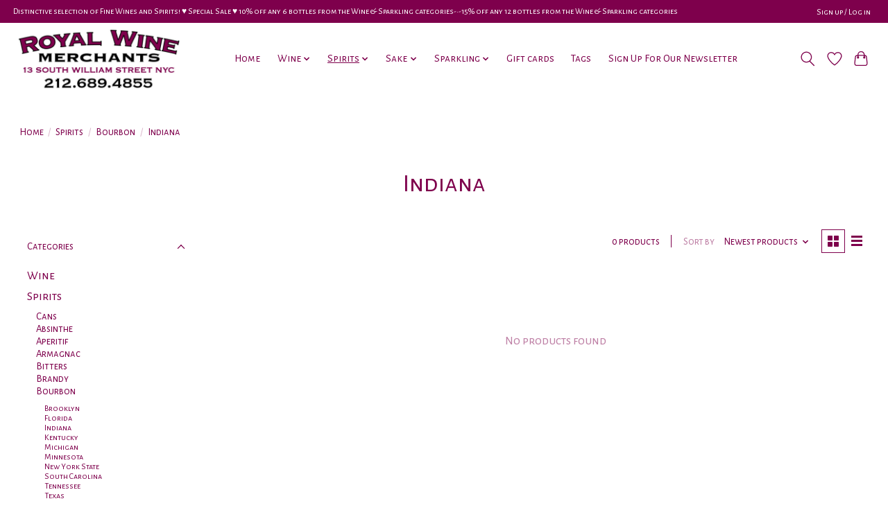

--- FILE ---
content_type: text/html;charset=utf-8
request_url: https://shop.royalwinemerchants.com/spirits/bourbon/indiana/
body_size: 14473
content:
<!DOCTYPE html>
<html lang="us">
  <head>
    <meta charset="utf-8"/>
<!-- [START] 'blocks/head.rain' -->
<!--

  (c) 2008-2025 Lightspeed Netherlands B.V.
  http://www.lightspeedhq.com
  Generated: 30-11-2025 @ 17:23:03

-->
<link rel="canonical" href="https://shop.royalwinemerchants.com/spirits/bourbon/indiana/"/>
<link rel="alternate" href="https://shop.royalwinemerchants.com/index.rss" type="application/rss+xml" title="New products"/>
<meta name="robots" content="noodp,noydir"/>
<link href="https://plus.google.com/113811347985317208425" rel="publisher"/>
<meta name="google-site-verification" content="XnxjyVvuBWJDYYQVwLwEVfeSoNMZcihM97vNWxWXBRo"/>
<meta property="og:url" content="https://shop.royalwinemerchants.com/spirits/bourbon/indiana/?source=facebook"/>
<meta property="og:site_name" content="Royal Wine Merchants - Happy to Offer!"/>
<meta property="og:title" content="Indiana"/>
<meta property="og:description" content="Happy To Offer!! Vast selection of Italian wines, French wines, California wines, old wines, rare wines, fine wines, red wines, white wines, sparkling wines, sp"/>
<script>
window.dataLayer = window.dataLayer || []; function gtag(){dataLayer.push(arguments);} gtag('js', new Date()); gtag('config', 'AW-17608905498');
</script>
<!--[if lt IE 9]>
<script src="https://cdn.shoplightspeed.com/assets/html5shiv.js?2025-02-20"></script>
<![endif]-->
<!-- [END] 'blocks/head.rain' -->
    
    
    <title>Indiana - Royal Wine Merchants - Happy to Offer!</title>
    <meta name="description" content="Happy To Offer!! Vast selection of Italian wines, French wines, California wines, old wines, rare wines, fine wines, red wines, white wines, sparkling wines, sp" />
    <meta name="keywords" content="Indiana, Wine,Italian wines,French wines,California wines,old wines,rare wines,fine wines,red wines,white wines,sparkling wines,spirits,liqueurs,aperitifs,liquor,cava,champagne,prosecco,royal,wine,merchants,royalwinemerchants,royalwine,retail,bordeau" />
    <meta http-equiv="X-UA-Compatible" content="IE=edge">
    <meta name="viewport" content="width=device-width, initial-scale=1">
    <meta name="apple-mobile-web-app-capable" content="yes">
    <meta name="apple-mobile-web-app-status-bar-style" content="black">
    
    <script>document.getElementsByTagName("html")[0].className += " js";</script>

    <link rel="shortcut icon" href="https://cdn.shoplightspeed.com/shops/643460/themes/13296/v/177247/assets/favicon.png?20210129182501" type="image/x-icon" />
    <link href='//fonts.googleapis.com/css?family=Alegreya%20Sans%20SC:400,300,600&display=swap' rel='stylesheet' type='text/css'>
    <link href='//fonts.googleapis.com/css?family=Alegreya%20Sans%20SC:400,300,600&display=swap' rel='stylesheet' type='text/css'>
    <link rel="stylesheet" href="https://cdn.shoplightspeed.com/assets/gui-2-0.css?2025-02-20" />
    <link rel="stylesheet" href="https://cdn.shoplightspeed.com/assets/gui-responsive-2-0.css?2025-02-20" />
    <link id="lightspeedframe" rel="stylesheet" href="https://cdn.shoplightspeed.com/shops/643460/themes/13296/assets/style.css?2025110720515620210104183204" />
    <!-- browsers not supporting CSS variables -->
    <script>
      if(!('CSS' in window) || !CSS.supports('color', 'var(--color-var)')) {var cfStyle = document.getElementById('lightspeedframe');if(cfStyle) {var href = cfStyle.getAttribute('href');href = href.replace('style.css', 'style-fallback.css');cfStyle.setAttribute('href', href);}}
    </script>
    <link rel="stylesheet" href="https://cdn.shoplightspeed.com/shops/643460/themes/13296/assets/settings.css?2025110720515620210104183204" />
    <link rel="stylesheet" href="https://cdn.shoplightspeed.com/shops/643460/themes/13296/assets/custom.css?2025110720515620210104183204" />

    <script src="https://cdn.shoplightspeed.com/assets/jquery-3-7-1.js?2025-02-20"></script>
    <script src="https://cdn.shoplightspeed.com/assets/jquery-ui-1-14-1.js?2025-02-20"></script>

  </head>
  <body>
    
          <header class="main-header main-header--mobile js-main-header position-relative">
  <div class="main-header__top-section">
    <div class="main-header__nav-grid justify-between@md container max-width-lg text-xs padding-y-xxs">
      <div>Distinctive selection of Fine Wines and Spirits! ♥︎ Special Sale ♥︎ 10% off any 6 bottles from the Wine & Sparkling categories-•-15% off any 12 bottles from the Wine & Sparkling categories</div>
      <ul class="main-header__list flex-grow flex-basis-0 justify-end@md display@md">        
                
                        <li class="main-header__item"><a href="https://shop.royalwinemerchants.com/account/" class="main-header__link" title="My account">Sign up / Log in</a></li>
      </ul>
    </div>
  </div>
  <div class="main-header__mobile-content container max-width-lg">
          <a href="https://shop.royalwinemerchants.com/" class="main-header__logo" title="Royal Wine Merchants - Happy To Offer! Your first class source specializing in fine, rare, &amp; hard to find wines, spirits &amp; liquors in all price ranges.">
        <img src="https://cdn.shoplightspeed.com/shops/643460/themes/13296/v/881601/assets/logo.png?20231207224419" alt="Royal Wine Merchants - Happy To Offer! Your first class source specializing in fine, rare, &amp; hard to find wines, spirits &amp; liquors in all price ranges.">
                <img src="https://cdn.shoplightspeed.com/shops/643460/themes/13296/v/206501/assets/logo-white.png?20210301203341" class="main-header__logo-white" alt="Royal Wine Merchants - Happy To Offer! Your first class source specializing in fine, rare, &amp; hard to find wines, spirits &amp; liquors in all price ranges.">
              </a>
        
    <div class="flex items-center">
            <a href="https://shop.royalwinemerchants.com/account/wishlist/" class="main-header__mobile-btn js-tab-focus">
        <svg class="icon" viewBox="0 0 24 25" fill="none"><title>Go to wishlist</title><path d="M11.3785 4.50387L12 5.42378L12.6215 4.50387C13.6598 2.96698 15.4376 1.94995 17.4545 1.94995C20.65 1.94995 23.232 4.49701 23.25 7.6084C23.2496 8.53335 22.927 9.71432 22.3056 11.056C21.689 12.3875 20.8022 13.8258 19.7333 15.249C17.6019 18.0872 14.7978 20.798 12.0932 22.4477L12 22.488L11.9068 22.4477C9.20215 20.798 6.3981 18.0872 4.26667 15.249C3.1978 13.8258 2.31101 12.3875 1.69437 11.056C1.07303 9.71436 0.750466 8.53342 0.75 7.60848C0.767924 4.49706 3.34993 1.94995 6.54545 1.94995C8.56242 1.94995 10.3402 2.96698 11.3785 4.50387Z" stroke="currentColor" stroke-width="1.5" fill="none"/></svg>
        <span class="sr-only">Wish List</span>
      </a>
            <button class="reset main-header__mobile-btn js-tab-focus" aria-controls="cartDrawer">
        <svg class="icon" viewBox="0 0 24 25" fill="none"><title>Toggle cart</title><path d="M2.90171 9.65153C3.0797 8.00106 4.47293 6.75 6.13297 6.75H17.867C19.527 6.75 20.9203 8.00105 21.0982 9.65153L22.1767 19.6515C22.3839 21.5732 20.8783 23.25 18.9454 23.25H5.05454C3.1217 23.25 1.61603 21.5732 1.82328 19.6515L2.90171 9.65153Z" stroke="currentColor" stroke-width="1.5" fill="none"/>
        <path d="M7.19995 9.6001V5.7001C7.19995 2.88345 9.4833 0.600098 12.3 0.600098C15.1166 0.600098 17.4 2.88345 17.4 5.7001V9.6001" stroke="currentColor" stroke-width="1.5" fill="none"/>
        <circle cx="7.19996" cy="10.2001" r="1.8" fill="currentColor"/>
        <ellipse cx="17.4" cy="10.2001" rx="1.8" ry="1.8" fill="currentColor"/></svg>
        <span class="sr-only">Cart</span>
              </button>

      <button class="reset anim-menu-btn js-anim-menu-btn main-header__nav-control js-tab-focus" aria-label="Toggle menu">
        <i class="anim-menu-btn__icon anim-menu-btn__icon--close" aria-hidden="true"></i>
      </button>
    </div>
  </div>

  <div class="main-header__nav" role="navigation">
    <div class="main-header__nav-grid justify-between@md container max-width-lg">
      <div class="main-header__nav-logo-wrapper flex-shrink-0">
        
                  <a href="https://shop.royalwinemerchants.com/" class="main-header__logo" title="Royal Wine Merchants - Happy To Offer! Your first class source specializing in fine, rare, &amp; hard to find wines, spirits &amp; liquors in all price ranges.">
            <img src="https://cdn.shoplightspeed.com/shops/643460/themes/13296/v/881601/assets/logo.png?20231207224419" alt="Royal Wine Merchants - Happy To Offer! Your first class source specializing in fine, rare, &amp; hard to find wines, spirits &amp; liquors in all price ranges.">
                        <img src="https://cdn.shoplightspeed.com/shops/643460/themes/13296/v/206501/assets/logo-white.png?20210301203341" class="main-header__logo-white" alt="Royal Wine Merchants - Happy To Offer! Your first class source specializing in fine, rare, &amp; hard to find wines, spirits &amp; liquors in all price ranges.">
                      </a>
              </div>
      
      <form action="https://shop.royalwinemerchants.com/search/" method="get" role="search" class="padding-y-md hide@md">
        <label class="sr-only" for="searchInputMobile">Search</label>
        <input class="header-v3__nav-form-control form-control width-100%" value="" autocomplete="off" type="search" name="q" id="searchInputMobile" placeholder="Search...">
      </form>

      <ul class="main-header__list flex-grow flex-basis-0 flex-wrap justify-center@md">
        
                <li class="main-header__item">
          <a class="main-header__link" href="https://shop.royalwinemerchants.com/">Home</a>
        </li>
        
                <li class="main-header__item js-main-nav__item">
          <a class="main-header__link js-main-nav__control" href="https://shop.royalwinemerchants.com/wine/">
            <span>Wine</span>            <svg class="main-header__dropdown-icon icon" viewBox="0 0 16 16"><polygon fill="currentColor" points="8,11.4 2.6,6 4,4.6 8,8.6 12,4.6 13.4,6 "></polygon></svg>                        <i class="main-header__arrow-icon" aria-hidden="true">
              <svg class="icon" viewBox="0 0 16 16">
                <g class="icon__group" fill="none" stroke="currentColor" stroke-linecap="square" stroke-miterlimit="10" stroke-width="2">
                  <path d="M2 2l12 12" />
                  <path d="M14 2L2 14" />
                </g>
              </svg>
            </i>
                        
          </a>
                    <ul class="main-header__dropdown">
            <li class="main-header__dropdown-item"><a href="https://shop.royalwinemerchants.com/wine/" class="main-header__dropdown-link hide@md">All Wine</a></li>
                        <li class="main-header__dropdown-item js-main-nav__item position-relative">
              <a class="main-header__dropdown-link js-main-nav__control flex justify-between " href="https://shop.royalwinemerchants.com/wine/france/">
                France
                <svg class="dropdown__desktop-icon icon" aria-hidden="true" viewBox="0 0 12 12"><polyline stroke-width="1" stroke="currentColor" fill="none" stroke-linecap="round" stroke-linejoin="round" points="3.5 0.5 9.5 6 3.5 11.5"></polyline></svg>                                <i class="main-header__arrow-icon" aria-hidden="true">
                  <svg class="icon" viewBox="0 0 16 16">
                    <g class="icon__group" fill="none" stroke="currentColor" stroke-linecap="square" stroke-miterlimit="10" stroke-width="2">
                      <path d="M2 2l12 12" />
                      <path d="M14 2L2 14" />
                    </g>
                  </svg>
                </i>
                              </a>

                            <ul class="main-header__dropdown">
                <li><a href="https://shop.royalwinemerchants.com/wine/france/" class="main-header__dropdown-link hide@md">All France</a></li>
                                <li><a class="main-header__dropdown-link" href="https://shop.royalwinemerchants.com/wine/france/alsace/">Alsace</a></li>
                                <li><a class="main-header__dropdown-link" href="https://shop.royalwinemerchants.com/wine/france/beaujolais/">Beaujolais</a></li>
                                <li><a class="main-header__dropdown-link" href="https://shop.royalwinemerchants.com/wine/france/bordeaux/">Bordeaux</a></li>
                                <li><a class="main-header__dropdown-link" href="https://shop.royalwinemerchants.com/wine/france/bugey/">Bugey</a></li>
                                <li><a class="main-header__dropdown-link" href="https://shop.royalwinemerchants.com/wine/france/burgundy-bourgogne/">Burgundy (Bourgogne)</a></li>
                                <li><a class="main-header__dropdown-link" href="https://shop.royalwinemerchants.com/wine/france/burgundy-chablis/">Burgundy Chablis</a></li>
                                <li><a class="main-header__dropdown-link" href="https://shop.royalwinemerchants.com/wine/france/burgundy-cote-chalonnaise/">Burgundy Cote Chalonnaise</a></li>
                                <li><a class="main-header__dropdown-link" href="https://shop.royalwinemerchants.com/wine/france/burgundy-cote-de-beaune/">Burgundy Cote de Beaune</a></li>
                                <li><a class="main-header__dropdown-link" href="https://shop.royalwinemerchants.com/wine/france/burgundy-cote-de-nuits/">Burgundy Cote de Nuits</a></li>
                                <li><a class="main-header__dropdown-link" href="https://shop.royalwinemerchants.com/wine/france/burgundy-maconnaise/">Burgundy Maconnaise</a></li>
                                <li><a class="main-header__dropdown-link" href="https://shop.royalwinemerchants.com/wine/france/champagne/">Champagne</a></li>
                                <li><a class="main-header__dropdown-link" href="https://shop.royalwinemerchants.com/wine/france/corsica/">Corsica</a></li>
                                <li><a class="main-header__dropdown-link" href="https://shop.royalwinemerchants.com/wine/france/jura/">Jura</a></li>
                                <li><a class="main-header__dropdown-link" href="https://shop.royalwinemerchants.com/wine/france/languedoc-rousillon/">Languedoc / Rousillon</a></li>
                                <li><a class="main-header__dropdown-link" href="https://shop.royalwinemerchants.com/wine/france/loire/">Loire</a></li>
                                <li><a class="main-header__dropdown-link" href="https://shop.royalwinemerchants.com/wine/france/provence/">Provence</a></li>
                                <li><a class="main-header__dropdown-link" href="https://shop.royalwinemerchants.com/wine/france/rhone-north/">Rhone (North)</a></li>
                                <li><a class="main-header__dropdown-link" href="https://shop.royalwinemerchants.com/wine/france/rhone-south/">Rhone (South)</a></li>
                                <li><a class="main-header__dropdown-link" href="https://shop.royalwinemerchants.com/wine/france/savoie/">Savoie</a></li>
                                <li><a class="main-header__dropdown-link" href="https://shop.royalwinemerchants.com/wine/france/southwest/">Southwest</a></li>
                              </ul>
                          </li>
                        <li class="main-header__dropdown-item js-main-nav__item position-relative">
              <a class="main-header__dropdown-link js-main-nav__control flex justify-between " href="https://shop.royalwinemerchants.com/wine/italy/">
                Italy
                <svg class="dropdown__desktop-icon icon" aria-hidden="true" viewBox="0 0 12 12"><polyline stroke-width="1" stroke="currentColor" fill="none" stroke-linecap="round" stroke-linejoin="round" points="3.5 0.5 9.5 6 3.5 11.5"></polyline></svg>                                <i class="main-header__arrow-icon" aria-hidden="true">
                  <svg class="icon" viewBox="0 0 16 16">
                    <g class="icon__group" fill="none" stroke="currentColor" stroke-linecap="square" stroke-miterlimit="10" stroke-width="2">
                      <path d="M2 2l12 12" />
                      <path d="M14 2L2 14" />
                    </g>
                  </svg>
                </i>
                              </a>

                            <ul class="main-header__dropdown">
                <li><a href="https://shop.royalwinemerchants.com/wine/italy/" class="main-header__dropdown-link hide@md">All Italy</a></li>
                                <li><a class="main-header__dropdown-link" href="https://shop.royalwinemerchants.com/wine/italy/abruzzo/">Abruzzo</a></li>
                                <li><a class="main-header__dropdown-link" href="https://shop.royalwinemerchants.com/wine/italy/alto-adige/">Alto Adige</a></li>
                                <li><a class="main-header__dropdown-link" href="https://shop.royalwinemerchants.com/wine/italy/basilicata/">Basilicata</a></li>
                                <li><a class="main-header__dropdown-link" href="https://shop.royalwinemerchants.com/wine/italy/campania/">Campania</a></li>
                                <li><a class="main-header__dropdown-link" href="https://shop.royalwinemerchants.com/wine/italy/emilia-romagna/">Emilia Romagna</a></li>
                                <li><a class="main-header__dropdown-link" href="https://shop.royalwinemerchants.com/wine/italy/lazio/">Lazio</a></li>
                                <li><a class="main-header__dropdown-link" href="https://shop.royalwinemerchants.com/wine/italy/liguria/">Liguria</a></li>
                                <li><a class="main-header__dropdown-link" href="https://shop.royalwinemerchants.com/wine/italy/lombardia/">Lombardia</a></li>
                                <li><a class="main-header__dropdown-link" href="https://shop.royalwinemerchants.com/wine/italy/marche/">Marche</a></li>
                                <li><a class="main-header__dropdown-link" href="https://shop.royalwinemerchants.com/wine/italy/piedmont/">Piedmont</a></li>
                                <li><a class="main-header__dropdown-link" href="https://shop.royalwinemerchants.com/wine/italy/puglia/">Puglia</a></li>
                                <li><a class="main-header__dropdown-link" href="https://shop.royalwinemerchants.com/wine/italy/sardinia/">Sardinia</a></li>
                                <li><a class="main-header__dropdown-link" href="https://shop.royalwinemerchants.com/wine/italy/sicily/">Sicily</a></li>
                                <li><a class="main-header__dropdown-link" href="https://shop.royalwinemerchants.com/wine/italy/tuscany/">Tuscany</a></li>
                                <li><a class="main-header__dropdown-link" href="https://shop.royalwinemerchants.com/wine/italy/umbria/">Umbria</a></li>
                                <li><a class="main-header__dropdown-link" href="https://shop.royalwinemerchants.com/wine/italy/veneto/">Veneto</a></li>
                              </ul>
                          </li>
                        <li class="main-header__dropdown-item js-main-nav__item position-relative">
              <a class="main-header__dropdown-link js-main-nav__control flex justify-between " href="https://shop.royalwinemerchants.com/wine/spain/">
                Spain
                <svg class="dropdown__desktop-icon icon" aria-hidden="true" viewBox="0 0 12 12"><polyline stroke-width="1" stroke="currentColor" fill="none" stroke-linecap="round" stroke-linejoin="round" points="3.5 0.5 9.5 6 3.5 11.5"></polyline></svg>                                <i class="main-header__arrow-icon" aria-hidden="true">
                  <svg class="icon" viewBox="0 0 16 16">
                    <g class="icon__group" fill="none" stroke="currentColor" stroke-linecap="square" stroke-miterlimit="10" stroke-width="2">
                      <path d="M2 2l12 12" />
                      <path d="M14 2L2 14" />
                    </g>
                  </svg>
                </i>
                              </a>

                            <ul class="main-header__dropdown">
                <li><a href="https://shop.royalwinemerchants.com/wine/spain/" class="main-header__dropdown-link hide@md">All Spain</a></li>
                                <li><a class="main-header__dropdown-link" href="https://shop.royalwinemerchants.com/wine/spain/andalucia/">Andalucia</a></li>
                                <li><a class="main-header__dropdown-link" href="https://shop.royalwinemerchants.com/wine/spain/canary-islands/">Canary Islands</a></li>
                                <li><a class="main-header__dropdown-link" href="https://shop.royalwinemerchants.com/wine/spain/castilla-y-leon/">Castilla y Leon</a></li>
                                <li><a class="main-header__dropdown-link" href="https://shop.royalwinemerchants.com/wine/spain/cataluna/">Cataluna</a></li>
                                <li><a class="main-header__dropdown-link" href="https://shop.royalwinemerchants.com/wine/spain/green-spain/">Green Spain</a></li>
                                <li><a class="main-header__dropdown-link" href="https://shop.royalwinemerchants.com/wine/spain/north-central-spain/">North Central Spain</a></li>
                                <li><a class="main-header__dropdown-link" href="https://shop.royalwinemerchants.com/wine/spain/the-levant/">The Levant</a></li>
                              </ul>
                          </li>
                        <li class="main-header__dropdown-item js-main-nav__item position-relative">
              <a class="main-header__dropdown-link js-main-nav__control flex justify-between " href="https://shop.royalwinemerchants.com/wine/united-states/">
                United States
                <svg class="dropdown__desktop-icon icon" aria-hidden="true" viewBox="0 0 12 12"><polyline stroke-width="1" stroke="currentColor" fill="none" stroke-linecap="round" stroke-linejoin="round" points="3.5 0.5 9.5 6 3.5 11.5"></polyline></svg>                                <i class="main-header__arrow-icon" aria-hidden="true">
                  <svg class="icon" viewBox="0 0 16 16">
                    <g class="icon__group" fill="none" stroke="currentColor" stroke-linecap="square" stroke-miterlimit="10" stroke-width="2">
                      <path d="M2 2l12 12" />
                      <path d="M14 2L2 14" />
                    </g>
                  </svg>
                </i>
                              </a>

                            <ul class="main-header__dropdown">
                <li><a href="https://shop.royalwinemerchants.com/wine/united-states/" class="main-header__dropdown-link hide@md">All United States</a></li>
                                <li><a class="main-header__dropdown-link" href="https://shop.royalwinemerchants.com/wine/united-states/california/">California</a></li>
                                <li><a class="main-header__dropdown-link" href="https://shop.royalwinemerchants.com/wine/united-states/colorado/">Colorado</a></li>
                                <li><a class="main-header__dropdown-link" href="https://shop.royalwinemerchants.com/wine/united-states/kansas/">Kansas</a></li>
                                <li><a class="main-header__dropdown-link" href="https://shop.royalwinemerchants.com/wine/united-states/kentucky/">Kentucky</a></li>
                                <li><a class="main-header__dropdown-link" href="https://shop.royalwinemerchants.com/wine/united-states/maine/">Maine</a></li>
                                <li><a class="main-header__dropdown-link" href="https://shop.royalwinemerchants.com/wine/united-states/new-york-state/">New York State</a></li>
                                <li><a class="main-header__dropdown-link" href="https://shop.royalwinemerchants.com/wine/united-states/oregon/">Oregon</a></li>
                                <li><a class="main-header__dropdown-link" href="https://shop.royalwinemerchants.com/wine/united-states/washington/">Washington</a></li>
                              </ul>
                          </li>
                        <li class="main-header__dropdown-item js-main-nav__item position-relative">
              <a class="main-header__dropdown-link js-main-nav__control flex justify-between " href="https://shop.royalwinemerchants.com/wine/other-wines/">
                Other Wines
                <svg class="dropdown__desktop-icon icon" aria-hidden="true" viewBox="0 0 12 12"><polyline stroke-width="1" stroke="currentColor" fill="none" stroke-linecap="round" stroke-linejoin="round" points="3.5 0.5 9.5 6 3.5 11.5"></polyline></svg>                                <i class="main-header__arrow-icon" aria-hidden="true">
                  <svg class="icon" viewBox="0 0 16 16">
                    <g class="icon__group" fill="none" stroke="currentColor" stroke-linecap="square" stroke-miterlimit="10" stroke-width="2">
                      <path d="M2 2l12 12" />
                      <path d="M14 2L2 14" />
                    </g>
                  </svg>
                </i>
                              </a>

                            <ul class="main-header__dropdown">
                <li><a href="https://shop.royalwinemerchants.com/wine/other-wines/" class="main-header__dropdown-link hide@md">All Other Wines</a></li>
                                <li><a class="main-header__dropdown-link" href="https://shop.royalwinemerchants.com/wine/other-wines/argentina/">Argentina</a></li>
                                <li><a class="main-header__dropdown-link" href="https://shop.royalwinemerchants.com/wine/other-wines/australia/">Australia</a></li>
                                <li><a class="main-header__dropdown-link" href="https://shop.royalwinemerchants.com/wine/other-wines/austria/">Austria</a></li>
                                <li><a class="main-header__dropdown-link" href="https://shop.royalwinemerchants.com/wine/other-wines/chile/">Chile</a></li>
                                <li><a class="main-header__dropdown-link" href="https://shop.royalwinemerchants.com/wine/other-wines/germany/">Germany</a></li>
                                <li><a class="main-header__dropdown-link" href="https://shop.royalwinemerchants.com/wine/other-wines/georgia/">Georgia</a></li>
                                <li><a class="main-header__dropdown-link" href="https://shop.royalwinemerchants.com/wine/other-wines/greece/">Greece</a></li>
                                <li><a class="main-header__dropdown-link" href="https://shop.royalwinemerchants.com/wine/other-wines/hungary/">Hungary</a></li>
                                <li><a class="main-header__dropdown-link" href="https://shop.royalwinemerchants.com/wine/other-wines/israel/">Israel</a></li>
                                <li><a class="main-header__dropdown-link" href="https://shop.royalwinemerchants.com/wine/other-wines/lebanon/">Lebanon</a></li>
                                <li><a class="main-header__dropdown-link" href="https://shop.royalwinemerchants.com/wine/other-wines/mexico/">Mexico</a></li>
                                <li><a class="main-header__dropdown-link" href="https://shop.royalwinemerchants.com/wine/other-wines/new-zealand/">New Zealand</a></li>
                                <li><a class="main-header__dropdown-link" href="https://shop.royalwinemerchants.com/wine/other-wines/portugal/">Portugal</a></li>
                                <li><a class="main-header__dropdown-link" href="https://shop.royalwinemerchants.com/wine/other-wines/slovenia/">Slovenia</a></li>
                                <li><a class="main-header__dropdown-link" href="https://shop.royalwinemerchants.com/wine/other-wines/south-africa/">South Africa</a></li>
                                <li><a class="main-header__dropdown-link" href="https://shop.royalwinemerchants.com/wine/other-wines/world/">World</a></li>
                              </ul>
                          </li>
                        <li class="main-header__dropdown-item">
              <a class="main-header__dropdown-link" href="https://shop.royalwinemerchants.com/wine/combo-packs/">
                Combo Packs
                                              </a>

                          </li>
                        <li class="main-header__dropdown-item">
              <a class="main-header__dropdown-link" href="https://shop.royalwinemerchants.com/wine/kosher-wine/">
                Kosher Wine
                                              </a>

                          </li>
                        <li class="main-header__dropdown-item">
              <a class="main-header__dropdown-link" href="https://shop.royalwinemerchants.com/wine/madeira/">
                Madeira
                                              </a>

                          </li>
                        <li class="main-header__dropdown-item">
              <a class="main-header__dropdown-link" href="https://shop.royalwinemerchants.com/wine/orange-natural/">
                Orange &amp; Natural
                                              </a>

                          </li>
                        <li class="main-header__dropdown-item">
              <a class="main-header__dropdown-link" href="https://shop.royalwinemerchants.com/wine/port/">
                Port
                                              </a>

                          </li>
                        <li class="main-header__dropdown-item">
              <a class="main-header__dropdown-link" href="https://shop.royalwinemerchants.com/wine/rose/">
                Rosé
                                              </a>

                          </li>
                        <li class="main-header__dropdown-item">
              <a class="main-header__dropdown-link" href="https://shop.royalwinemerchants.com/wine/sherry/">
                Sherry
                                              </a>

                          </li>
                        <li class="main-header__dropdown-item">
              <a class="main-header__dropdown-link" href="https://shop.royalwinemerchants.com/wine/vermouth/">
                Vermouth
                                              </a>

                          </li>
                        <li class="main-header__dropdown-item">
              <a class="main-header__dropdown-link" href="https://shop.royalwinemerchants.com/wine/hidden-gems-of-italy/">
                Hidden Gems of Italy
                                              </a>

                          </li>
                        <li class="main-header__dropdown-item">
              <a class="main-header__dropdown-link" href="https://shop.royalwinemerchants.com/wine/women-winemakers/">
                Women Winemakers
                                              </a>

                          </li>
                      </ul>
                  </li>
                <li class="main-header__item js-main-nav__item">
          <a class="main-header__link js-main-nav__control" href="https://shop.royalwinemerchants.com/spirits/" aria-current="page">
            <span>Spirits</span>            <svg class="main-header__dropdown-icon icon" viewBox="0 0 16 16"><polygon fill="currentColor" points="8,11.4 2.6,6 4,4.6 8,8.6 12,4.6 13.4,6 "></polygon></svg>                        <i class="main-header__arrow-icon" aria-hidden="true">
              <svg class="icon" viewBox="0 0 16 16">
                <g class="icon__group" fill="none" stroke="currentColor" stroke-linecap="square" stroke-miterlimit="10" stroke-width="2">
                  <path d="M2 2l12 12" />
                  <path d="M14 2L2 14" />
                </g>
              </svg>
            </i>
                        
          </a>
                    <ul class="main-header__dropdown">
            <li class="main-header__dropdown-item"><a href="https://shop.royalwinemerchants.com/spirits/" class="main-header__dropdown-link hide@md" aria-current="page">All Spirits</a></li>
                        <li class="main-header__dropdown-item">
              <a class="main-header__dropdown-link" href="https://shop.royalwinemerchants.com/spirits/cans/">
                Cans
                                              </a>

                          </li>
                        <li class="main-header__dropdown-item js-main-nav__item position-relative">
              <a class="main-header__dropdown-link js-main-nav__control flex justify-between " href="https://shop.royalwinemerchants.com/spirits/absinthe/">
                Absinthe
                <svg class="dropdown__desktop-icon icon" aria-hidden="true" viewBox="0 0 12 12"><polyline stroke-width="1" stroke="currentColor" fill="none" stroke-linecap="round" stroke-linejoin="round" points="3.5 0.5 9.5 6 3.5 11.5"></polyline></svg>                                <i class="main-header__arrow-icon" aria-hidden="true">
                  <svg class="icon" viewBox="0 0 16 16">
                    <g class="icon__group" fill="none" stroke="currentColor" stroke-linecap="square" stroke-miterlimit="10" stroke-width="2">
                      <path d="M2 2l12 12" />
                      <path d="M14 2L2 14" />
                    </g>
                  </svg>
                </i>
                              </a>

                            <ul class="main-header__dropdown">
                <li><a href="https://shop.royalwinemerchants.com/spirits/absinthe/" class="main-header__dropdown-link hide@md">All Absinthe</a></li>
                                <li><a class="main-header__dropdown-link" href="https://shop.royalwinemerchants.com/spirits/absinthe/usa/">USA</a></li>
                              </ul>
                          </li>
                        <li class="main-header__dropdown-item js-main-nav__item position-relative">
              <a class="main-header__dropdown-link js-main-nav__control flex justify-between " href="https://shop.royalwinemerchants.com/spirits/aperitif/">
                Aperitif
                <svg class="dropdown__desktop-icon icon" aria-hidden="true" viewBox="0 0 12 12"><polyline stroke-width="1" stroke="currentColor" fill="none" stroke-linecap="round" stroke-linejoin="round" points="3.5 0.5 9.5 6 3.5 11.5"></polyline></svg>                                <i class="main-header__arrow-icon" aria-hidden="true">
                  <svg class="icon" viewBox="0 0 16 16">
                    <g class="icon__group" fill="none" stroke="currentColor" stroke-linecap="square" stroke-miterlimit="10" stroke-width="2">
                      <path d="M2 2l12 12" />
                      <path d="M14 2L2 14" />
                    </g>
                  </svg>
                </i>
                              </a>

                            <ul class="main-header__dropdown">
                <li><a href="https://shop.royalwinemerchants.com/spirits/aperitif/" class="main-header__dropdown-link hide@md">All Aperitif</a></li>
                                <li><a class="main-header__dropdown-link" href="https://shop.royalwinemerchants.com/spirits/aperitif/brooklyn/">Brooklyn</a></li>
                                <li><a class="main-header__dropdown-link" href="https://shop.royalwinemerchants.com/spirits/aperitif/france/">France</a></li>
                                <li><a class="main-header__dropdown-link" href="https://shop.royalwinemerchants.com/spirits/aperitif/israel/">Israel</a></li>
                                <li><a class="main-header__dropdown-link" href="https://shop.royalwinemerchants.com/spirits/aperitif/italy/">Italy</a></li>
                              </ul>
                          </li>
                        <li class="main-header__dropdown-item js-main-nav__item position-relative">
              <a class="main-header__dropdown-link js-main-nav__control flex justify-between " href="https://shop.royalwinemerchants.com/spirits/armagnac/">
                Armagnac
                <svg class="dropdown__desktop-icon icon" aria-hidden="true" viewBox="0 0 12 12"><polyline stroke-width="1" stroke="currentColor" fill="none" stroke-linecap="round" stroke-linejoin="round" points="3.5 0.5 9.5 6 3.5 11.5"></polyline></svg>                                <i class="main-header__arrow-icon" aria-hidden="true">
                  <svg class="icon" viewBox="0 0 16 16">
                    <g class="icon__group" fill="none" stroke="currentColor" stroke-linecap="square" stroke-miterlimit="10" stroke-width="2">
                      <path d="M2 2l12 12" />
                      <path d="M14 2L2 14" />
                    </g>
                  </svg>
                </i>
                              </a>

                            <ul class="main-header__dropdown">
                <li><a href="https://shop.royalwinemerchants.com/spirits/armagnac/" class="main-header__dropdown-link hide@md">All Armagnac</a></li>
                                <li><a class="main-header__dropdown-link" href="https://shop.royalwinemerchants.com/spirits/armagnac/france/">France</a></li>
                              </ul>
                          </li>
                        <li class="main-header__dropdown-item">
              <a class="main-header__dropdown-link" href="https://shop.royalwinemerchants.com/spirits/bitters/">
                Bitters
                                              </a>

                          </li>
                        <li class="main-header__dropdown-item js-main-nav__item position-relative">
              <a class="main-header__dropdown-link js-main-nav__control flex justify-between " href="https://shop.royalwinemerchants.com/spirits/brandy/">
                Brandy
                <svg class="dropdown__desktop-icon icon" aria-hidden="true" viewBox="0 0 12 12"><polyline stroke-width="1" stroke="currentColor" fill="none" stroke-linecap="round" stroke-linejoin="round" points="3.5 0.5 9.5 6 3.5 11.5"></polyline></svg>                                <i class="main-header__arrow-icon" aria-hidden="true">
                  <svg class="icon" viewBox="0 0 16 16">
                    <g class="icon__group" fill="none" stroke="currentColor" stroke-linecap="square" stroke-miterlimit="10" stroke-width="2">
                      <path d="M2 2l12 12" />
                      <path d="M14 2L2 14" />
                    </g>
                  </svg>
                </i>
                              </a>

                            <ul class="main-header__dropdown">
                <li><a href="https://shop.royalwinemerchants.com/spirits/brandy/" class="main-header__dropdown-link hide@md">All Brandy</a></li>
                                <li><a class="main-header__dropdown-link" href="https://shop.royalwinemerchants.com/spirits/brandy/apricots/">Apricots</a></li>
                                <li><a class="main-header__dropdown-link" href="https://shop.royalwinemerchants.com/spirits/brandy/france/">France</a></li>
                                <li><a class="main-header__dropdown-link" href="https://shop.royalwinemerchants.com/spirits/brandy/italy/">Italy</a></li>
                                <li><a class="main-header__dropdown-link" href="https://shop.royalwinemerchants.com/spirits/brandy/montenegro/">Montenegro</a></li>
                                <li><a class="main-header__dropdown-link" href="https://shop.royalwinemerchants.com/spirits/brandy/pears/">Pears</a></li>
                                <li><a class="main-header__dropdown-link" href="https://shop.royalwinemerchants.com/spirits/brandy/spain/">Spain</a></li>
                              </ul>
                          </li>
                        <li class="main-header__dropdown-item js-main-nav__item position-relative">
              <a class="main-header__dropdown-link js-main-nav__control flex justify-between " href="https://shop.royalwinemerchants.com/spirits/bourbon/" aria-current="page">
                Bourbon
                <svg class="dropdown__desktop-icon icon" aria-hidden="true" viewBox="0 0 12 12"><polyline stroke-width="1" stroke="currentColor" fill="none" stroke-linecap="round" stroke-linejoin="round" points="3.5 0.5 9.5 6 3.5 11.5"></polyline></svg>                                <i class="main-header__arrow-icon" aria-hidden="true">
                  <svg class="icon" viewBox="0 0 16 16">
                    <g class="icon__group" fill="none" stroke="currentColor" stroke-linecap="square" stroke-miterlimit="10" stroke-width="2">
                      <path d="M2 2l12 12" />
                      <path d="M14 2L2 14" />
                    </g>
                  </svg>
                </i>
                              </a>

                            <ul class="main-header__dropdown">
                <li><a href="https://shop.royalwinemerchants.com/spirits/bourbon/" class="main-header__dropdown-link hide@md" aria-current="page">All Bourbon</a></li>
                                <li><a class="main-header__dropdown-link" href="https://shop.royalwinemerchants.com/spirits/bourbon/brooklyn/">Brooklyn</a></li>
                                <li><a class="main-header__dropdown-link" href="https://shop.royalwinemerchants.com/spirits/bourbon/florida/">Florida</a></li>
                                <li><a class="main-header__dropdown-link" href="https://shop.royalwinemerchants.com/spirits/bourbon/indiana/" aria-current="page">Indiana</a></li>
                                <li><a class="main-header__dropdown-link" href="https://shop.royalwinemerchants.com/spirits/bourbon/kentucky/">Kentucky</a></li>
                                <li><a class="main-header__dropdown-link" href="https://shop.royalwinemerchants.com/spirits/bourbon/michigan/">Michigan</a></li>
                                <li><a class="main-header__dropdown-link" href="https://shop.royalwinemerchants.com/spirits/bourbon/minnesota/">Minnesota</a></li>
                                <li><a class="main-header__dropdown-link" href="https://shop.royalwinemerchants.com/spirits/bourbon/new-york-state/">New York State</a></li>
                                <li><a class="main-header__dropdown-link" href="https://shop.royalwinemerchants.com/spirits/bourbon/south-carolina/">South Carolina</a></li>
                                <li><a class="main-header__dropdown-link" href="https://shop.royalwinemerchants.com/spirits/bourbon/tennessee/">Tennessee</a></li>
                                <li><a class="main-header__dropdown-link" href="https://shop.royalwinemerchants.com/spirits/bourbon/texas/">Texas</a></li>
                                <li><a class="main-header__dropdown-link" href="https://shop.royalwinemerchants.com/spirits/bourbon/virginia/">Virginia</a></li>
                                <li><a class="main-header__dropdown-link" href="https://shop.royalwinemerchants.com/spirits/bourbon/wyoming/">Wyoming</a></li>
                              </ul>
                          </li>
                        <li class="main-header__dropdown-item js-main-nav__item position-relative">
              <a class="main-header__dropdown-link js-main-nav__control flex justify-between " href="https://shop.royalwinemerchants.com/spirits/calvados/">
                Calvados
                <svg class="dropdown__desktop-icon icon" aria-hidden="true" viewBox="0 0 12 12"><polyline stroke-width="1" stroke="currentColor" fill="none" stroke-linecap="round" stroke-linejoin="round" points="3.5 0.5 9.5 6 3.5 11.5"></polyline></svg>                                <i class="main-header__arrow-icon" aria-hidden="true">
                  <svg class="icon" viewBox="0 0 16 16">
                    <g class="icon__group" fill="none" stroke="currentColor" stroke-linecap="square" stroke-miterlimit="10" stroke-width="2">
                      <path d="M2 2l12 12" />
                      <path d="M14 2L2 14" />
                    </g>
                  </svg>
                </i>
                              </a>

                            <ul class="main-header__dropdown">
                <li><a href="https://shop.royalwinemerchants.com/spirits/calvados/" class="main-header__dropdown-link hide@md">All Calvados</a></li>
                                <li><a class="main-header__dropdown-link" href="https://shop.royalwinemerchants.com/spirits/calvados/france/">France</a></li>
                              </ul>
                          </li>
                        <li class="main-header__dropdown-item js-main-nav__item position-relative">
              <a class="main-header__dropdown-link js-main-nav__control flex justify-between " href="https://shop.royalwinemerchants.com/spirits/cognac/">
                Cognac
                <svg class="dropdown__desktop-icon icon" aria-hidden="true" viewBox="0 0 12 12"><polyline stroke-width="1" stroke="currentColor" fill="none" stroke-linecap="round" stroke-linejoin="round" points="3.5 0.5 9.5 6 3.5 11.5"></polyline></svg>                                <i class="main-header__arrow-icon" aria-hidden="true">
                  <svg class="icon" viewBox="0 0 16 16">
                    <g class="icon__group" fill="none" stroke="currentColor" stroke-linecap="square" stroke-miterlimit="10" stroke-width="2">
                      <path d="M2 2l12 12" />
                      <path d="M14 2L2 14" />
                    </g>
                  </svg>
                </i>
                              </a>

                            <ul class="main-header__dropdown">
                <li><a href="https://shop.royalwinemerchants.com/spirits/cognac/" class="main-header__dropdown-link hide@md">All Cognac</a></li>
                                <li><a class="main-header__dropdown-link" href="https://shop.royalwinemerchants.com/spirits/cognac/france/">France</a></li>
                              </ul>
                          </li>
                        <li class="main-header__dropdown-item js-main-nav__item position-relative">
              <a class="main-header__dropdown-link js-main-nav__control flex justify-between " href="https://shop.royalwinemerchants.com/spirits/cordial-liquers/">
                Cordial &amp; Liquers
                <svg class="dropdown__desktop-icon icon" aria-hidden="true" viewBox="0 0 12 12"><polyline stroke-width="1" stroke="currentColor" fill="none" stroke-linecap="round" stroke-linejoin="round" points="3.5 0.5 9.5 6 3.5 11.5"></polyline></svg>                                <i class="main-header__arrow-icon" aria-hidden="true">
                  <svg class="icon" viewBox="0 0 16 16">
                    <g class="icon__group" fill="none" stroke="currentColor" stroke-linecap="square" stroke-miterlimit="10" stroke-width="2">
                      <path d="M2 2l12 12" />
                      <path d="M14 2L2 14" />
                    </g>
                  </svg>
                </i>
                              </a>

                            <ul class="main-header__dropdown">
                <li><a href="https://shop.royalwinemerchants.com/spirits/cordial-liquers/" class="main-header__dropdown-link hide@md">All Cordial &amp; Liquers</a></li>
                                <li><a class="main-header__dropdown-link" href="https://shop.royalwinemerchants.com/spirits/cordial-liquers/liqueur/">Liqueur</a></li>
                              </ul>
                          </li>
                        <li class="main-header__dropdown-item">
              <a class="main-header__dropdown-link" href="https://shop.royalwinemerchants.com/spirits/digestifs/">
                Digestifs
                                              </a>

                          </li>
                        <li class="main-header__dropdown-item js-main-nav__item position-relative">
              <a class="main-header__dropdown-link js-main-nav__control flex justify-between " href="https://shop.royalwinemerchants.com/spirits/gin/">
                Gin
                <svg class="dropdown__desktop-icon icon" aria-hidden="true" viewBox="0 0 12 12"><polyline stroke-width="1" stroke="currentColor" fill="none" stroke-linecap="round" stroke-linejoin="round" points="3.5 0.5 9.5 6 3.5 11.5"></polyline></svg>                                <i class="main-header__arrow-icon" aria-hidden="true">
                  <svg class="icon" viewBox="0 0 16 16">
                    <g class="icon__group" fill="none" stroke="currentColor" stroke-linecap="square" stroke-miterlimit="10" stroke-width="2">
                      <path d="M2 2l12 12" />
                      <path d="M14 2L2 14" />
                    </g>
                  </svg>
                </i>
                              </a>

                            <ul class="main-header__dropdown">
                <li><a href="https://shop.royalwinemerchants.com/spirits/gin/" class="main-header__dropdown-link hide@md">All Gin</a></li>
                                <li><a class="main-header__dropdown-link" href="https://shop.royalwinemerchants.com/spirits/gin/argentina/">Argentina</a></li>
                                <li><a class="main-header__dropdown-link" href="https://shop.royalwinemerchants.com/spirits/gin/brooklyn/">Brooklyn</a></li>
                                <li><a class="main-header__dropdown-link" href="https://shop.royalwinemerchants.com/spirits/gin/canada/">Canada</a></li>
                                <li><a class="main-header__dropdown-link" href="https://shop.royalwinemerchants.com/spirits/gin/colorado/">Colorado</a></li>
                                <li><a class="main-header__dropdown-link" href="https://shop.royalwinemerchants.com/spirits/gin/england/">England</a></li>
                                <li><a class="main-header__dropdown-link" href="https://shop.royalwinemerchants.com/spirits/gin/germany/">Germany</a></li>
                                <li><a class="main-header__dropdown-link" href="https://shop.royalwinemerchants.com/spirits/gin/iceland/">Iceland</a></li>
                                <li><a class="main-header__dropdown-link" href="https://shop.royalwinemerchants.com/spirits/gin/india/">India</a></li>
                                <li><a class="main-header__dropdown-link" href="https://shop.royalwinemerchants.com/spirits/gin/ireland/">Ireland</a></li>
                                <li><a class="main-header__dropdown-link" href="https://shop.royalwinemerchants.com/spirits/gin/japan/">Japan</a></li>
                                <li><a class="main-header__dropdown-link" href="https://shop.royalwinemerchants.com/spirits/gin/massachusetts/">Massachusetts</a></li>
                                <li><a class="main-header__dropdown-link" href="https://shop.royalwinemerchants.com/spirits/gin/new-york-state/">New York State</a></li>
                                <li><a class="main-header__dropdown-link" href="https://shop.royalwinemerchants.com/spirits/gin/portland/">Portland</a></li>
                                <li><a class="main-header__dropdown-link" href="https://shop.royalwinemerchants.com/spirits/gin/spain/">Spain</a></li>
                                <li><a class="main-header__dropdown-link" href="https://shop.royalwinemerchants.com/spirits/gin/vermont/">Vermont</a></li>
                              </ul>
                          </li>
                        <li class="main-header__dropdown-item">
              <a class="main-header__dropdown-link" href="https://shop.royalwinemerchants.com/spirits/grappa/">
                Grappa
                                              </a>

                          </li>
                        <li class="main-header__dropdown-item js-main-nav__item position-relative">
              <a class="main-header__dropdown-link js-main-nav__control flex justify-between " href="https://shop.royalwinemerchants.com/spirits/mezcal/">
                Mezcal
                <svg class="dropdown__desktop-icon icon" aria-hidden="true" viewBox="0 0 12 12"><polyline stroke-width="1" stroke="currentColor" fill="none" stroke-linecap="round" stroke-linejoin="round" points="3.5 0.5 9.5 6 3.5 11.5"></polyline></svg>                                <i class="main-header__arrow-icon" aria-hidden="true">
                  <svg class="icon" viewBox="0 0 16 16">
                    <g class="icon__group" fill="none" stroke="currentColor" stroke-linecap="square" stroke-miterlimit="10" stroke-width="2">
                      <path d="M2 2l12 12" />
                      <path d="M14 2L2 14" />
                    </g>
                  </svg>
                </i>
                              </a>

                            <ul class="main-header__dropdown">
                <li><a href="https://shop.royalwinemerchants.com/spirits/mezcal/" class="main-header__dropdown-link hide@md">All Mezcal</a></li>
                                <li><a class="main-header__dropdown-link" href="https://shop.royalwinemerchants.com/spirits/mezcal/oaxaca/">Oaxaca</a></li>
                              </ul>
                          </li>
                        <li class="main-header__dropdown-item js-main-nav__item position-relative">
              <a class="main-header__dropdown-link js-main-nav__control flex justify-between " href="https://shop.royalwinemerchants.com/spirits/rum/">
                Rum
                <svg class="dropdown__desktop-icon icon" aria-hidden="true" viewBox="0 0 12 12"><polyline stroke-width="1" stroke="currentColor" fill="none" stroke-linecap="round" stroke-linejoin="round" points="3.5 0.5 9.5 6 3.5 11.5"></polyline></svg>                                <i class="main-header__arrow-icon" aria-hidden="true">
                  <svg class="icon" viewBox="0 0 16 16">
                    <g class="icon__group" fill="none" stroke="currentColor" stroke-linecap="square" stroke-miterlimit="10" stroke-width="2">
                      <path d="M2 2l12 12" />
                      <path d="M14 2L2 14" />
                    </g>
                  </svg>
                </i>
                              </a>

                            <ul class="main-header__dropdown">
                <li><a href="https://shop.royalwinemerchants.com/spirits/rum/" class="main-header__dropdown-link hide@md">All Rum</a></li>
                                <li><a class="main-header__dropdown-link" href="https://shop.royalwinemerchants.com/spirits/rum/barbados/">Barbados</a></li>
                                <li><a class="main-header__dropdown-link" href="https://shop.royalwinemerchants.com/spirits/rum/bermuda/">Bermuda</a></li>
                                <li><a class="main-header__dropdown-link" href="https://shop.royalwinemerchants.com/spirits/rum/brazil/">Brazil</a></li>
                                <li><a class="main-header__dropdown-link" href="https://shop.royalwinemerchants.com/spirits/rum/caribbean/">Caribbean</a></li>
                                <li><a class="main-header__dropdown-link" href="https://shop.royalwinemerchants.com/spirits/rum/dominican-republic/">Dominican Republic</a></li>
                                <li><a class="main-header__dropdown-link" href="https://shop.royalwinemerchants.com/spirits/rum/fiji/">Fiji</a></li>
                                <li><a class="main-header__dropdown-link" href="https://shop.royalwinemerchants.com/spirits/rum/guatamala/">Guatamala</a></li>
                                <li><a class="main-header__dropdown-link" href="https://shop.royalwinemerchants.com/spirits/rum/guyana/">Guyana</a></li>
                                <li><a class="main-header__dropdown-link" href="https://shop.royalwinemerchants.com/spirits/rum/haiti/">Haiti</a></li>
                                <li><a class="main-header__dropdown-link" href="https://shop.royalwinemerchants.com/spirits/rum/jamaica/">Jamaica</a></li>
                                <li><a class="main-header__dropdown-link" href="https://shop.royalwinemerchants.com/spirits/rum/japan/">Japan</a></li>
                                <li><a class="main-header__dropdown-link" href="https://shop.royalwinemerchants.com/spirits/rum/martinique/">Martinique</a></li>
                                <li><a class="main-header__dropdown-link" href="https://shop.royalwinemerchants.com/spirits/rum/nicaragua/">Nicaragua</a></li>
                                <li><a class="main-header__dropdown-link" href="https://shop.royalwinemerchants.com/spirits/rum/panama/">Panama</a></li>
                                <li><a class="main-header__dropdown-link" href="https://shop.royalwinemerchants.com/spirits/rum/phillipines/">Phillipines</a></li>
                                <li><a class="main-header__dropdown-link" href="https://shop.royalwinemerchants.com/spirits/rum/trinidad-tobago/">Trinidad &amp; Tobago</a></li>
                                <li><a class="main-header__dropdown-link" href="https://shop.royalwinemerchants.com/spirits/rum/venezuela/">Venezuela</a></li>
                                <li><a class="main-header__dropdown-link" href="https://shop.royalwinemerchants.com/spirits/rum/usa/">USA</a></li>
                              </ul>
                          </li>
                        <li class="main-header__dropdown-item js-main-nav__item position-relative">
              <a class="main-header__dropdown-link js-main-nav__control flex justify-between " href="https://shop.royalwinemerchants.com/spirits/rye/">
                Rye
                <svg class="dropdown__desktop-icon icon" aria-hidden="true" viewBox="0 0 12 12"><polyline stroke-width="1" stroke="currentColor" fill="none" stroke-linecap="round" stroke-linejoin="round" points="3.5 0.5 9.5 6 3.5 11.5"></polyline></svg>                                <i class="main-header__arrow-icon" aria-hidden="true">
                  <svg class="icon" viewBox="0 0 16 16">
                    <g class="icon__group" fill="none" stroke="currentColor" stroke-linecap="square" stroke-miterlimit="10" stroke-width="2">
                      <path d="M2 2l12 12" />
                      <path d="M14 2L2 14" />
                    </g>
                  </svg>
                </i>
                              </a>

                            <ul class="main-header__dropdown">
                <li><a href="https://shop.royalwinemerchants.com/spirits/rye/" class="main-header__dropdown-link hide@md">All Rye</a></li>
                                <li><a class="main-header__dropdown-link" href="https://shop.royalwinemerchants.com/spirits/rye/indiana/">Indiana</a></li>
                                <li><a class="main-header__dropdown-link" href="https://shop.royalwinemerchants.com/spirits/rye/kentucky/">Kentucky</a></li>
                                <li><a class="main-header__dropdown-link" href="https://shop.royalwinemerchants.com/spirits/rye/new-york-state/">New York State</a></li>
                                <li><a class="main-header__dropdown-link" href="https://shop.royalwinemerchants.com/spirits/rye/pennsylvania/">Pennsylvania</a></li>
                              </ul>
                          </li>
                        <li class="main-header__dropdown-item js-main-nav__item position-relative">
              <a class="main-header__dropdown-link js-main-nav__control flex justify-between " href="https://shop.royalwinemerchants.com/spirits/scotch/">
                Scotch
                <svg class="dropdown__desktop-icon icon" aria-hidden="true" viewBox="0 0 12 12"><polyline stroke-width="1" stroke="currentColor" fill="none" stroke-linecap="round" stroke-linejoin="round" points="3.5 0.5 9.5 6 3.5 11.5"></polyline></svg>                                <i class="main-header__arrow-icon" aria-hidden="true">
                  <svg class="icon" viewBox="0 0 16 16">
                    <g class="icon__group" fill="none" stroke="currentColor" stroke-linecap="square" stroke-miterlimit="10" stroke-width="2">
                      <path d="M2 2l12 12" />
                      <path d="M14 2L2 14" />
                    </g>
                  </svg>
                </i>
                              </a>

                            <ul class="main-header__dropdown">
                <li><a href="https://shop.royalwinemerchants.com/spirits/scotch/" class="main-header__dropdown-link hide@md">All Scotch</a></li>
                                <li><a class="main-header__dropdown-link" href="https://shop.royalwinemerchants.com/spirits/scotch/blend/">Blend</a></li>
                                <li><a class="main-header__dropdown-link" href="https://shop.royalwinemerchants.com/spirits/scotch/campbeltown/">Campbeltown</a></li>
                                <li><a class="main-header__dropdown-link" href="https://shop.royalwinemerchants.com/spirits/scotch/highland/">Highland</a></li>
                                <li><a class="main-header__dropdown-link" href="https://shop.royalwinemerchants.com/spirits/scotch/islay/">Islay</a></li>
                                <li><a class="main-header__dropdown-link" href="https://shop.royalwinemerchants.com/spirits/scotch/isle-of-skye/">Isle of Skye</a></li>
                                <li><a class="main-header__dropdown-link" href="https://shop.royalwinemerchants.com/spirits/scotch/japan/">Japan</a></li>
                                <li><a class="main-header__dropdown-link" href="https://shop.royalwinemerchants.com/spirits/scotch/orkney/">Orkney</a></li>
                                <li><a class="main-header__dropdown-link" href="https://shop.royalwinemerchants.com/spirits/scotch/speyside/">Speyside</a></li>
                              </ul>
                          </li>
                        <li class="main-header__dropdown-item js-main-nav__item position-relative">
              <a class="main-header__dropdown-link js-main-nav__control flex justify-between " href="https://shop.royalwinemerchants.com/spirits/tequila/">
                Tequila
                <svg class="dropdown__desktop-icon icon" aria-hidden="true" viewBox="0 0 12 12"><polyline stroke-width="1" stroke="currentColor" fill="none" stroke-linecap="round" stroke-linejoin="round" points="3.5 0.5 9.5 6 3.5 11.5"></polyline></svg>                                <i class="main-header__arrow-icon" aria-hidden="true">
                  <svg class="icon" viewBox="0 0 16 16">
                    <g class="icon__group" fill="none" stroke="currentColor" stroke-linecap="square" stroke-miterlimit="10" stroke-width="2">
                      <path d="M2 2l12 12" />
                      <path d="M14 2L2 14" />
                    </g>
                  </svg>
                </i>
                              </a>

                            <ul class="main-header__dropdown">
                <li><a href="https://shop.royalwinemerchants.com/spirits/tequila/" class="main-header__dropdown-link hide@md">All Tequila</a></li>
                                <li><a class="main-header__dropdown-link" href="https://shop.royalwinemerchants.com/spirits/tequila/mexico/">Mexico</a></li>
                              </ul>
                          </li>
                        <li class="main-header__dropdown-item js-main-nav__item position-relative">
              <a class="main-header__dropdown-link js-main-nav__control flex justify-between " href="https://shop.royalwinemerchants.com/spirits/vodka/">
                Vodka
                <svg class="dropdown__desktop-icon icon" aria-hidden="true" viewBox="0 0 12 12"><polyline stroke-width="1" stroke="currentColor" fill="none" stroke-linecap="round" stroke-linejoin="round" points="3.5 0.5 9.5 6 3.5 11.5"></polyline></svg>                                <i class="main-header__arrow-icon" aria-hidden="true">
                  <svg class="icon" viewBox="0 0 16 16">
                    <g class="icon__group" fill="none" stroke="currentColor" stroke-linecap="square" stroke-miterlimit="10" stroke-width="2">
                      <path d="M2 2l12 12" />
                      <path d="M14 2L2 14" />
                    </g>
                  </svg>
                </i>
                              </a>

                            <ul class="main-header__dropdown">
                <li><a href="https://shop.royalwinemerchants.com/spirits/vodka/" class="main-header__dropdown-link hide@md">All Vodka</a></li>
                                <li><a class="main-header__dropdown-link" href="https://shop.royalwinemerchants.com/spirits/vodka/france/">France</a></li>
                                <li><a class="main-header__dropdown-link" href="https://shop.royalwinemerchants.com/spirits/vodka/iceland/">Iceland</a></li>
                                <li><a class="main-header__dropdown-link" href="https://shop.royalwinemerchants.com/spirits/vodka/indiana/">Indiana</a></li>
                                <li><a class="main-header__dropdown-link" href="https://shop.royalwinemerchants.com/spirits/vodka/japan/">Japan</a></li>
                                <li><a class="main-header__dropdown-link" href="https://shop.royalwinemerchants.com/spirits/vodka/latvia/">Latvia</a></li>
                                <li><a class="main-header__dropdown-link" href="https://shop.royalwinemerchants.com/spirits/vodka/new-jersey/">New Jersey</a></li>
                                <li><a class="main-header__dropdown-link" href="https://shop.royalwinemerchants.com/spirits/vodka/netherlands/">Netherlands</a></li>
                                <li><a class="main-header__dropdown-link" href="https://shop.royalwinemerchants.com/spirits/vodka/russia/">Russia</a></li>
                                <li><a class="main-header__dropdown-link" href="https://shop.royalwinemerchants.com/spirits/vodka/seattle/">Seattle</a></li>
                                <li><a class="main-header__dropdown-link" href="https://shop.royalwinemerchants.com/spirits/vodka/sweden/">Sweden</a></li>
                                <li><a class="main-header__dropdown-link" href="https://shop.royalwinemerchants.com/spirits/vodka/usa/">USA</a></li>
                              </ul>
                          </li>
                        <li class="main-header__dropdown-item js-main-nav__item position-relative">
              <a class="main-header__dropdown-link js-main-nav__control flex justify-between " href="https://shop.royalwinemerchants.com/spirits/whiskey/">
                Whiskey
                <svg class="dropdown__desktop-icon icon" aria-hidden="true" viewBox="0 0 12 12"><polyline stroke-width="1" stroke="currentColor" fill="none" stroke-linecap="round" stroke-linejoin="round" points="3.5 0.5 9.5 6 3.5 11.5"></polyline></svg>                                <i class="main-header__arrow-icon" aria-hidden="true">
                  <svg class="icon" viewBox="0 0 16 16">
                    <g class="icon__group" fill="none" stroke="currentColor" stroke-linecap="square" stroke-miterlimit="10" stroke-width="2">
                      <path d="M2 2l12 12" />
                      <path d="M14 2L2 14" />
                    </g>
                  </svg>
                </i>
                              </a>

                            <ul class="main-header__dropdown">
                <li><a href="https://shop.royalwinemerchants.com/spirits/whiskey/" class="main-header__dropdown-link hide@md">All Whiskey</a></li>
                                <li><a class="main-header__dropdown-link" href="https://shop.royalwinemerchants.com/spirits/whiskey/australia/">Australia</a></li>
                                <li><a class="main-header__dropdown-link" href="https://shop.royalwinemerchants.com/spirits/whiskey/brooklyn/">Brooklyn</a></li>
                                <li><a class="main-header__dropdown-link" href="https://shop.royalwinemerchants.com/spirits/whiskey/california/">California</a></li>
                                <li><a class="main-header__dropdown-link" href="https://shop.royalwinemerchants.com/spirits/whiskey/canada/">Canada</a></li>
                                <li><a class="main-header__dropdown-link" href="https://shop.royalwinemerchants.com/spirits/whiskey/chicago/">Chicago</a></li>
                                <li><a class="main-header__dropdown-link" href="https://shop.royalwinemerchants.com/spirits/whiskey/ireland/">Ireland</a></li>
                                <li><a class="main-header__dropdown-link" href="https://shop.royalwinemerchants.com/spirits/whiskey/japan/">Japan</a></li>
                                <li><a class="main-header__dropdown-link" href="https://shop.royalwinemerchants.com/spirits/whiskey/kentucky/">Kentucky</a></li>
                                <li><a class="main-header__dropdown-link" href="https://shop.royalwinemerchants.com/spirits/whiskey/new-york-state/">New York State</a></li>
                                <li><a class="main-header__dropdown-link" href="https://shop.royalwinemerchants.com/spirits/whiskey/park-city-utah/">Park City, Utah</a></li>
                                <li><a class="main-header__dropdown-link" href="https://shop.royalwinemerchants.com/spirits/whiskey/scotland/">Scotland</a></li>
                                <li><a class="main-header__dropdown-link" href="https://shop.royalwinemerchants.com/spirits/whiskey/single-malt/">Single Malt</a></li>
                                <li><a class="main-header__dropdown-link" href="https://shop.royalwinemerchants.com/spirits/whiskey/taiwan/">Taiwan</a></li>
                                <li><a class="main-header__dropdown-link" href="https://shop.royalwinemerchants.com/spirits/whiskey/tennessee/">Tennessee</a></li>
                              </ul>
                          </li>
                      </ul>
                  </li>
                <li class="main-header__item js-main-nav__item">
          <a class="main-header__link js-main-nav__control" href="https://shop.royalwinemerchants.com/sake/">
            <span>Sake</span>            <svg class="main-header__dropdown-icon icon" viewBox="0 0 16 16"><polygon fill="currentColor" points="8,11.4 2.6,6 4,4.6 8,8.6 12,4.6 13.4,6 "></polygon></svg>                        <i class="main-header__arrow-icon" aria-hidden="true">
              <svg class="icon" viewBox="0 0 16 16">
                <g class="icon__group" fill="none" stroke="currentColor" stroke-linecap="square" stroke-miterlimit="10" stroke-width="2">
                  <path d="M2 2l12 12" />
                  <path d="M14 2L2 14" />
                </g>
              </svg>
            </i>
                        
          </a>
                    <ul class="main-header__dropdown">
            <li class="main-header__dropdown-item"><a href="https://shop.royalwinemerchants.com/sake/" class="main-header__dropdown-link hide@md">All Sake</a></li>
                        <li class="main-header__dropdown-item">
              <a class="main-header__dropdown-link" href="https://shop.royalwinemerchants.com/sake/sake/">
                Sake
                                              </a>

                          </li>
                        <li class="main-header__dropdown-item js-main-nav__item position-relative">
              <a class="main-header__dropdown-link js-main-nav__control flex justify-between " href="https://shop.royalwinemerchants.com/sake/japan/">
                Japan
                <svg class="dropdown__desktop-icon icon" aria-hidden="true" viewBox="0 0 12 12"><polyline stroke-width="1" stroke="currentColor" fill="none" stroke-linecap="round" stroke-linejoin="round" points="3.5 0.5 9.5 6 3.5 11.5"></polyline></svg>                                <i class="main-header__arrow-icon" aria-hidden="true">
                  <svg class="icon" viewBox="0 0 16 16">
                    <g class="icon__group" fill="none" stroke="currentColor" stroke-linecap="square" stroke-miterlimit="10" stroke-width="2">
                      <path d="M2 2l12 12" />
                      <path d="M14 2L2 14" />
                    </g>
                  </svg>
                </i>
                              </a>

                            <ul class="main-header__dropdown">
                <li><a href="https://shop.royalwinemerchants.com/sake/japan/" class="main-header__dropdown-link hide@md">All Japan</a></li>
                                <li><a class="main-header__dropdown-link" href="https://shop.royalwinemerchants.com/sake/japan/chugoko/">Chugoko</a></li>
                                <li><a class="main-header__dropdown-link" href="https://shop.royalwinemerchants.com/sake/japan/kanto/">Kanto</a></li>
                              </ul>
                          </li>
                      </ul>
                  </li>
                <li class="main-header__item js-main-nav__item">
          <a class="main-header__link js-main-nav__control" href="https://shop.royalwinemerchants.com/sparkling/">
            <span>Sparkling</span>            <svg class="main-header__dropdown-icon icon" viewBox="0 0 16 16"><polygon fill="currentColor" points="8,11.4 2.6,6 4,4.6 8,8.6 12,4.6 13.4,6 "></polygon></svg>                        <i class="main-header__arrow-icon" aria-hidden="true">
              <svg class="icon" viewBox="0 0 16 16">
                <g class="icon__group" fill="none" stroke="currentColor" stroke-linecap="square" stroke-miterlimit="10" stroke-width="2">
                  <path d="M2 2l12 12" />
                  <path d="M14 2L2 14" />
                </g>
              </svg>
            </i>
                        
          </a>
                    <ul class="main-header__dropdown">
            <li class="main-header__dropdown-item"><a href="https://shop.royalwinemerchants.com/sparkling/" class="main-header__dropdown-link hide@md">All Sparkling</a></li>
                        <li class="main-header__dropdown-item">
              <a class="main-header__dropdown-link" href="https://shop.royalwinemerchants.com/sparkling/champagne/">
                Champagne
                                              </a>

                          </li>
                        <li class="main-header__dropdown-item">
              <a class="main-header__dropdown-link" href="https://shop.royalwinemerchants.com/sparkling/france/">
                France
                                              </a>

                          </li>
                        <li class="main-header__dropdown-item js-main-nav__item position-relative">
              <a class="main-header__dropdown-link js-main-nav__control flex justify-between " href="https://shop.royalwinemerchants.com/sparkling/italy/">
                Italy
                <svg class="dropdown__desktop-icon icon" aria-hidden="true" viewBox="0 0 12 12"><polyline stroke-width="1" stroke="currentColor" fill="none" stroke-linecap="round" stroke-linejoin="round" points="3.5 0.5 9.5 6 3.5 11.5"></polyline></svg>                                <i class="main-header__arrow-icon" aria-hidden="true">
                  <svg class="icon" viewBox="0 0 16 16">
                    <g class="icon__group" fill="none" stroke="currentColor" stroke-linecap="square" stroke-miterlimit="10" stroke-width="2">
                      <path d="M2 2l12 12" />
                      <path d="M14 2L2 14" />
                    </g>
                  </svg>
                </i>
                              </a>

                            <ul class="main-header__dropdown">
                <li><a href="https://shop.royalwinemerchants.com/sparkling/italy/" class="main-header__dropdown-link hide@md">All Italy</a></li>
                                <li><a class="main-header__dropdown-link" href="https://shop.royalwinemerchants.com/sparkling/italy/moscato-dasti/">Moscato d&#039;Asti</a></li>
                                <li><a class="main-header__dropdown-link" href="https://shop.royalwinemerchants.com/sparkling/italy/prosecco/">Prosecco</a></li>
                              </ul>
                          </li>
                        <li class="main-header__dropdown-item js-main-nav__item position-relative">
              <a class="main-header__dropdown-link js-main-nav__control flex justify-between " href="https://shop.royalwinemerchants.com/sparkling/spain/">
                Spain
                <svg class="dropdown__desktop-icon icon" aria-hidden="true" viewBox="0 0 12 12"><polyline stroke-width="1" stroke="currentColor" fill="none" stroke-linecap="round" stroke-linejoin="round" points="3.5 0.5 9.5 6 3.5 11.5"></polyline></svg>                                <i class="main-header__arrow-icon" aria-hidden="true">
                  <svg class="icon" viewBox="0 0 16 16">
                    <g class="icon__group" fill="none" stroke="currentColor" stroke-linecap="square" stroke-miterlimit="10" stroke-width="2">
                      <path d="M2 2l12 12" />
                      <path d="M14 2L2 14" />
                    </g>
                  </svg>
                </i>
                              </a>

                            <ul class="main-header__dropdown">
                <li><a href="https://shop.royalwinemerchants.com/sparkling/spain/" class="main-header__dropdown-link hide@md">All Spain</a></li>
                                <li><a class="main-header__dropdown-link" href="https://shop.royalwinemerchants.com/sparkling/spain/cava/">Cava</a></li>
                                <li><a class="main-header__dropdown-link" href="https://shop.royalwinemerchants.com/sparkling/spain/txakolina/">Txakolina</a></li>
                                <li><a class="main-header__dropdown-link" href="https://shop.royalwinemerchants.com/sparkling/spain/vinho-verde/">Vinho Verde</a></li>
                              </ul>
                          </li>
                        <li class="main-header__dropdown-item js-main-nav__item position-relative">
              <a class="main-header__dropdown-link js-main-nav__control flex justify-between " href="https://shop.royalwinemerchants.com/sparkling/united-states/">
                United States
                <svg class="dropdown__desktop-icon icon" aria-hidden="true" viewBox="0 0 12 12"><polyline stroke-width="1" stroke="currentColor" fill="none" stroke-linecap="round" stroke-linejoin="round" points="3.5 0.5 9.5 6 3.5 11.5"></polyline></svg>                                <i class="main-header__arrow-icon" aria-hidden="true">
                  <svg class="icon" viewBox="0 0 16 16">
                    <g class="icon__group" fill="none" stroke="currentColor" stroke-linecap="square" stroke-miterlimit="10" stroke-width="2">
                      <path d="M2 2l12 12" />
                      <path d="M14 2L2 14" />
                    </g>
                  </svg>
                </i>
                              </a>

                            <ul class="main-header__dropdown">
                <li><a href="https://shop.royalwinemerchants.com/sparkling/united-states/" class="main-header__dropdown-link hide@md">All United States</a></li>
                                <li><a class="main-header__dropdown-link" href="https://shop.royalwinemerchants.com/sparkling/united-states/hudson-valley/">Hudson Valley</a></li>
                                <li><a class="main-header__dropdown-link" href="https://shop.royalwinemerchants.com/sparkling/united-states/vermont/">Vermont</a></li>
                              </ul>
                          </li>
                      </ul>
                  </li>
        
                <li class="main-header__item">
            <a class="main-header__link" href="https://shop.royalwinemerchants.com/giftcard/" >Gift cards</a>
        </li>
        
        
        
                  <li class="main-header__item">
            <a class="main-header__link" href="https://shop.royalwinemerchants.com/tags/">
              Tags
            </a>
          </li>
                  <li class="main-header__item">
            <a class="main-header__link" href="https://shop.royalwinemerchants.com/account/newsletters/" target="_blank">
              Sign Up For Our Newsletter
            </a>
          </li>
                
        <li class="main-header__item hide@md">
          <ul class="main-header__list main-header__list--mobile-items">        
            
                                    <li class="main-header__item"><a href="https://shop.royalwinemerchants.com/account/" class="main-header__link" title="My account">Sign up / Log in</a></li>
          </ul>
        </li>
        
      </ul>

      <ul class="main-header__list flex-shrink-0 justify-end@md display@md">
        <li class="main-header__item">
          
          <button class="reset switch-icon main-header__link main-header__link--icon js-toggle-search js-switch-icon js-tab-focus" aria-label="Toggle icon">
            <svg class="icon switch-icon__icon--a" viewBox="0 0 24 25"><title>Toggle search</title><path fill-rule="evenodd" clip-rule="evenodd" d="M17.6032 9.55171C17.6032 13.6671 14.267 17.0033 10.1516 17.0033C6.03621 17.0033 2.70001 13.6671 2.70001 9.55171C2.70001 5.4363 6.03621 2.1001 10.1516 2.1001C14.267 2.1001 17.6032 5.4363 17.6032 9.55171ZM15.2499 16.9106C13.8031 17.9148 12.0461 18.5033 10.1516 18.5033C5.20779 18.5033 1.20001 14.4955 1.20001 9.55171C1.20001 4.60787 5.20779 0.600098 10.1516 0.600098C15.0955 0.600098 19.1032 4.60787 19.1032 9.55171C19.1032 12.0591 18.0724 14.3257 16.4113 15.9507L23.2916 22.8311C23.5845 23.1239 23.5845 23.5988 23.2916 23.8917C22.9987 24.1846 22.5239 24.1846 22.231 23.8917L15.2499 16.9106Z" fill="currentColor"/></svg>

            <svg class="icon switch-icon__icon--b" viewBox="0 0 32 32"><title>Toggle search</title><g fill="none" stroke="currentColor" stroke-miterlimit="10" stroke-linecap="round" stroke-linejoin="round" stroke-width="2"><line x1="27" y1="5" x2="5" y2="27"></line><line x1="27" y1="27" x2="5" y2="5"></line></g></svg>
          </button>

        </li>
                <li class="main-header__item">
          <a href="https://shop.royalwinemerchants.com/account/wishlist/" class="main-header__link main-header__link--icon">
            <svg class="icon" viewBox="0 0 24 25" fill="none"><title>Go to wishlist</title><path d="M11.3785 4.50387L12 5.42378L12.6215 4.50387C13.6598 2.96698 15.4376 1.94995 17.4545 1.94995C20.65 1.94995 23.232 4.49701 23.25 7.6084C23.2496 8.53335 22.927 9.71432 22.3056 11.056C21.689 12.3875 20.8022 13.8258 19.7333 15.249C17.6019 18.0872 14.7978 20.798 12.0932 22.4477L12 22.488L11.9068 22.4477C9.20215 20.798 6.3981 18.0872 4.26667 15.249C3.1978 13.8258 2.31101 12.3875 1.69437 11.056C1.07303 9.71436 0.750466 8.53342 0.75 7.60848C0.767924 4.49706 3.34993 1.94995 6.54545 1.94995C8.56242 1.94995 10.3402 2.96698 11.3785 4.50387Z" stroke="currentColor" stroke-width="1.5" fill="none"/></svg>
            <span class="sr-only">Wish List</span>
          </a>
        </li>
                <li class="main-header__item">
          <a href="#0" class="main-header__link main-header__link--icon" aria-controls="cartDrawer">
            <svg class="icon" viewBox="0 0 24 25" fill="none"><title>Toggle cart</title><path d="M2.90171 9.65153C3.0797 8.00106 4.47293 6.75 6.13297 6.75H17.867C19.527 6.75 20.9203 8.00105 21.0982 9.65153L22.1767 19.6515C22.3839 21.5732 20.8783 23.25 18.9454 23.25H5.05454C3.1217 23.25 1.61603 21.5732 1.82328 19.6515L2.90171 9.65153Z" stroke="currentColor" stroke-width="1.5" fill="none"/>
            <path d="M7.19995 9.6001V5.7001C7.19995 2.88345 9.4833 0.600098 12.3 0.600098C15.1166 0.600098 17.4 2.88345 17.4 5.7001V9.6001" stroke="currentColor" stroke-width="1.5" fill="none"/>
            <circle cx="7.19996" cy="10.2001" r="1.8" fill="currentColor"/>
            <ellipse cx="17.4" cy="10.2001" rx="1.8" ry="1.8" fill="currentColor"/></svg>
            <span class="sr-only">Cart</span>
                      </a>
        </li>
      </ul>
      
    	<div class="main-header__search-form bg">
        <form action="https://shop.royalwinemerchants.com/search/" method="get" role="search" class="container max-width-lg">
          <label class="sr-only" for="searchInput">Search</label>
          <input class="header-v3__nav-form-control form-control width-100%" value="" autocomplete="off" type="search" name="q" id="searchInput" placeholder="Search...">
        </form>
      </div>
      
    </div>
  </div>
</header>

<div class="drawer dr-cart js-drawer" id="cartDrawer">
  <div class="drawer__content bg shadow-md flex flex-column" role="alertdialog" aria-labelledby="drawer-cart-title">
    <header class="flex items-center justify-between flex-shrink-0 padding-x-md padding-y-md">
      <h1 id="drawer-cart-title" class="text-base text-truncate">Shopping cart</h1>

      <button class="reset drawer__close-btn js-drawer__close js-tab-focus">
        <svg class="icon icon--xs" viewBox="0 0 16 16"><title>Close cart panel</title><g stroke-width="2" stroke="currentColor" fill="none" stroke-linecap="round" stroke-linejoin="round" stroke-miterlimit="10"><line x1="13.5" y1="2.5" x2="2.5" y2="13.5"></line><line x1="2.5" y1="2.5" x2="13.5" y2="13.5"></line></g></svg>
      </button>
    </header>

    <div class="drawer__body padding-x-md padding-bottom-sm js-drawer__body">
            <p class="margin-y-xxxl color-contrast-medium text-sm text-center">Your cart is currently empty</p>
          </div>

    <footer class="padding-x-md padding-y-md flex-shrink-0">
      <p class="text-sm text-center color-contrast-medium margin-bottom-sm">Safely pay with:</p>
      <p class="text-sm flex flex-wrap gap-xs text-xs@md justify-center">
                  <a href="https://shop.royalwinemerchants.com/service/payment-methods/" title="Credit Card">
            <img src="https://cdn.shoplightspeed.com/assets/icon-payment-creditcard.png?2025-02-20" alt="Credit Card" height="16" />
          </a>
              </p>
    </footer>
  </div>
</div>            <section class="collection-page__intro container max-width-lg">
  <div class="padding-y-lg">
    <nav class="breadcrumbs text-sm" aria-label="Breadcrumbs">
  <ol class="flex flex-wrap gap-xxs">
    <li class="breadcrumbs__item">
    	<a href="https://shop.royalwinemerchants.com/" class="color-inherit text-underline-hover">Home</a>
      <span class="color-contrast-low margin-left-xxs" aria-hidden="true">/</span>
    </li>
        <li class="breadcrumbs__item">
            <a href="https://shop.royalwinemerchants.com/spirits/" class="color-inherit text-underline-hover">Spirits</a>
      <span class="color-contrast-low margin-left-xxs" aria-hidden="true">/</span>
          </li>
        <li class="breadcrumbs__item">
            <a href="https://shop.royalwinemerchants.com/spirits/bourbon/" class="color-inherit text-underline-hover">Bourbon</a>
      <span class="color-contrast-low margin-left-xxs" aria-hidden="true">/</span>
          </li>
        <li class="breadcrumbs__item" aria-current="page">
            Indiana
          </li>
      </ol>
</nav>  </div>
  
  <h1 class="text-center">Indiana</h1>

  </section>

<section class="collection-page__content padding-y-lg">
  <div class="container max-width-lg">
    <div class="margin-bottom-md hide@md no-js:is-hidden">
      <button class="btn btn--subtle width-100%" aria-controls="filter-panel">Show filters</button>
    </div>
  
    <div class="flex@md">
      <aside class="sidebar sidebar--collection-filters sidebar--colection-filters sidebar--static@md js-sidebar" data-static-class="sidebar--sticky-on-desktop" id="filter-panel" aria-labelledby="filter-panel-title">
        <div class="sidebar__panel">
          <header class="sidebar__header z-index-2">
            <h1 class="text-md text-truncate" id="filter-panel-title">Filters</h1>
      
            <button class="reset sidebar__close-btn js-sidebar__close-btn js-tab-focus">
              <svg class="icon" viewBox="0 0 16 16"><title>Close panel</title><g stroke-width="1" stroke="currentColor" fill="none" stroke-linecap="round" stroke-linejoin="round" stroke-miterlimit="10"><line x1="13.5" y1="2.5" x2="2.5" y2="13.5"></line><line x1="2.5" y1="2.5" x2="13.5" y2="13.5"></line></g></svg>
            </button>
          </header>
      		
          <form action="https://shop.royalwinemerchants.com/spirits/bourbon/indiana/" method="get" class="position-relative z-index-1">
            <input type="hidden" name="mode" value="grid" id="filter_form_mode" />
            <input type="hidden" name="limit" value="12" id="filter_form_limit" />
            <input type="hidden" name="sort" value="newest" id="filter_form_sort" />

            <ul class="accordion js-accordion">
                            <li class="accordion__item accordion__item--is-open js-accordion__item">
                <button class="reset accordion__header padding-y-sm padding-x-md padding-x-xs@md js-tab-focus" type="button">
                  <div>
                    <div class="text-sm@md">Categories</div>
                  </div>

                  <svg class="icon accordion__icon-arrow no-js:is-hidden" viewBox="0 0 16 16" aria-hidden="true">
                    <g class="icon__group" fill="none" stroke="currentColor" stroke-linecap="square" stroke-miterlimit="10">
                      <path d="M2 2l12 12" />
                      <path d="M14 2L2 14" />
                    </g>
                  </svg>
                </button>
            
                <div class="accordion__panel js-accordion__panel">
                  <div class="padding-top-xxxs padding-x-md padding-bottom-md padding-x-xs@md">
                    <ul class="filter__categories flex flex-column gap-xxs">
                                            <li class="filter-categories__item">
                        <a href="https://shop.royalwinemerchants.com/wine/" class="color-inherit text-underline-hover">Wine</a>
                        
                                              </li>
                                            <li class="filter-categories__item">
                        <a href="https://shop.royalwinemerchants.com/spirits/" class="color-inherit text-underline-hover" aria-current="page">Spirits</a>
                        
                                                  <ul class="filter-categories__subcat text-sm padding-top-xs padding-bottom-xs padding-left-sm">
                                                          <li class="filter-categories__item">
                                <a href="https://shop.royalwinemerchants.com/spirits/cans/" class="color-inherit text-underline-hover">Cans</a>
                                
                                                              </li>
                                                          <li class="filter-categories__item">
                                <a href="https://shop.royalwinemerchants.com/spirits/absinthe/" class="color-inherit text-underline-hover">Absinthe</a>
                                
                                                              </li>
                                                          <li class="filter-categories__item">
                                <a href="https://shop.royalwinemerchants.com/spirits/aperitif/" class="color-inherit text-underline-hover">Aperitif</a>
                                
                                                              </li>
                                                          <li class="filter-categories__item">
                                <a href="https://shop.royalwinemerchants.com/spirits/armagnac/" class="color-inherit text-underline-hover">Armagnac</a>
                                
                                                              </li>
                                                          <li class="filter-categories__item">
                                <a href="https://shop.royalwinemerchants.com/spirits/bitters/" class="color-inherit text-underline-hover">Bitters</a>
                                
                                                              </li>
                                                          <li class="filter-categories__item">
                                <a href="https://shop.royalwinemerchants.com/spirits/brandy/" class="color-inherit text-underline-hover">Brandy</a>
                                
                                                              </li>
                                                          <li class="filter-categories__item">
                                <a href="https://shop.royalwinemerchants.com/spirits/bourbon/" class="color-inherit text-underline-hover" aria-current="page">Bourbon</a>
                                
                                                                  <ul class="filter-categories__subcat text-sm padding-top-xs padding-bottom-xs padding-left-sm">
                                                                          <li class="filter-categories__item">
                                        <a href="https://shop.royalwinemerchants.com/spirits/bourbon/brooklyn/" class="color-inherit text-underline-hover">Brooklyn</a>
                                                                              </li>
                                                                          <li class="filter-categories__item">
                                        <a href="https://shop.royalwinemerchants.com/spirits/bourbon/florida/" class="color-inherit text-underline-hover">Florida</a>
                                                                              </li>
                                                                          <li class="filter-categories__item">
                                        <a href="https://shop.royalwinemerchants.com/spirits/bourbon/indiana/" class="color-inherit text-underline-hover" aria-current="page">Indiana</a>
                                                                              </li>
                                                                          <li class="filter-categories__item">
                                        <a href="https://shop.royalwinemerchants.com/spirits/bourbon/kentucky/" class="color-inherit text-underline-hover">Kentucky</a>
                                                                              </li>
                                                                          <li class="filter-categories__item">
                                        <a href="https://shop.royalwinemerchants.com/spirits/bourbon/michigan/" class="color-inherit text-underline-hover">Michigan</a>
                                                                              </li>
                                                                          <li class="filter-categories__item">
                                        <a href="https://shop.royalwinemerchants.com/spirits/bourbon/minnesota/" class="color-inherit text-underline-hover">Minnesota</a>
                                                                              </li>
                                                                          <li class="filter-categories__item">
                                        <a href="https://shop.royalwinemerchants.com/spirits/bourbon/new-york-state/" class="color-inherit text-underline-hover">New York State</a>
                                                                              </li>
                                                                          <li class="filter-categories__item">
                                        <a href="https://shop.royalwinemerchants.com/spirits/bourbon/south-carolina/" class="color-inherit text-underline-hover">South Carolina</a>
                                                                              </li>
                                                                          <li class="filter-categories__item">
                                        <a href="https://shop.royalwinemerchants.com/spirits/bourbon/tennessee/" class="color-inherit text-underline-hover">Tennessee</a>
                                                                              </li>
                                                                          <li class="filter-categories__item">
                                        <a href="https://shop.royalwinemerchants.com/spirits/bourbon/texas/" class="color-inherit text-underline-hover">Texas</a>
                                                                              </li>
                                                                          <li class="filter-categories__item">
                                        <a href="https://shop.royalwinemerchants.com/spirits/bourbon/virginia/" class="color-inherit text-underline-hover">Virginia</a>
                                                                              </li>
                                                                          <li class="filter-categories__item">
                                        <a href="https://shop.royalwinemerchants.com/spirits/bourbon/wyoming/" class="color-inherit text-underline-hover">Wyoming</a>
                                                                              </li>
                                                                      </ul>
                                                              </li>
                                                          <li class="filter-categories__item">
                                <a href="https://shop.royalwinemerchants.com/spirits/calvados/" class="color-inherit text-underline-hover">Calvados</a>
                                
                                                              </li>
                                                          <li class="filter-categories__item">
                                <a href="https://shop.royalwinemerchants.com/spirits/cognac/" class="color-inherit text-underline-hover">Cognac</a>
                                
                                                              </li>
                                                          <li class="filter-categories__item">
                                <a href="https://shop.royalwinemerchants.com/spirits/cordial-liquers/" class="color-inherit text-underline-hover">Cordial &amp; Liquers</a>
                                
                                                              </li>
                                                          <li class="filter-categories__item">
                                <a href="https://shop.royalwinemerchants.com/spirits/digestifs/" class="color-inherit text-underline-hover">Digestifs</a>
                                
                                                              </li>
                                                          <li class="filter-categories__item">
                                <a href="https://shop.royalwinemerchants.com/spirits/gin/" class="color-inherit text-underline-hover">Gin</a>
                                
                                                              </li>
                                                          <li class="filter-categories__item">
                                <a href="https://shop.royalwinemerchants.com/spirits/grappa/" class="color-inherit text-underline-hover">Grappa</a>
                                
                                                              </li>
                                                          <li class="filter-categories__item">
                                <a href="https://shop.royalwinemerchants.com/spirits/mezcal/" class="color-inherit text-underline-hover">Mezcal</a>
                                
                                                              </li>
                                                          <li class="filter-categories__item">
                                <a href="https://shop.royalwinemerchants.com/spirits/rum/" class="color-inherit text-underline-hover">Rum</a>
                                
                                                              </li>
                                                          <li class="filter-categories__item">
                                <a href="https://shop.royalwinemerchants.com/spirits/rye/" class="color-inherit text-underline-hover">Rye</a>
                                
                                                              </li>
                                                          <li class="filter-categories__item">
                                <a href="https://shop.royalwinemerchants.com/spirits/scotch/" class="color-inherit text-underline-hover">Scotch</a>
                                
                                                              </li>
                                                          <li class="filter-categories__item">
                                <a href="https://shop.royalwinemerchants.com/spirits/tequila/" class="color-inherit text-underline-hover">Tequila</a>
                                
                                                              </li>
                                                          <li class="filter-categories__item">
                                <a href="https://shop.royalwinemerchants.com/spirits/vodka/" class="color-inherit text-underline-hover">Vodka</a>
                                
                                                              </li>
                                                          <li class="filter-categories__item">
                                <a href="https://shop.royalwinemerchants.com/spirits/whiskey/" class="color-inherit text-underline-hover">Whiskey</a>
                                
                                                              </li>
                                                      </ul>
                                              </li>
                                            <li class="filter-categories__item">
                        <a href="https://shop.royalwinemerchants.com/sake/" class="color-inherit text-underline-hover">Sake</a>
                        
                                              </li>
                                            <li class="filter-categories__item">
                        <a href="https://shop.royalwinemerchants.com/sparkling/" class="color-inherit text-underline-hover">Sparkling</a>
                        
                                              </li>
                                          </ul>
                  </div>
                </div>
              </li>
                            
                            
                          
              <li class="accordion__item accordion__item--is-open accordion__item--is-open js-accordion__item">
                <button class="reset accordion__header padding-y-sm padding-x-md padding-x-xs@md js-tab-focus" type="button">
                  <div>
                    <div class="text-sm@md">Price</div>
                  </div>

                  <svg class="icon accordion__icon-arrow no-js:is-hidden" viewBox="0 0 16 16" aria-hidden="true">
                    <g class="icon__group" fill="none" stroke="currentColor" stroke-linecap="square" stroke-miterlimit="10">
                      <path d="M2 2l12 12" />
                      <path d="M14 2L2 14" />
                    </g>
                  </svg>
                </button>
            
                <div class="accordion__panel js-accordion__panel">
                  <div class="padding-top-xxxs padding-x-md padding-bottom-md padding-x-xs@md flex justify-center">
                    <div class="slider slider--multi-value js-slider">
                      <div class="slider__range">
                        <label class="sr-only" for="slider-min-value">Price minimum value</label>
                        <input class="slider__input" type="range" id="slider-min-value" name="min" min="0" max="5" step="1" value="0" onchange="this.form.submit()">
                      </div>
                  
                      <div class="slider__range">
                        <label class="sr-only" for="slider-max-value"> Price maximum value</label>
                        <input class="slider__input" type="range" id="slider-max-value" name="max" min="0" max="5" step="1" value="5" onchange="this.form.submit()">
                      </div>
                  
                      <div class="margin-top-xs text-center text-sm" aria-hidden="true">
                        <span class="slider__value">$<span class="js-slider__value">0</span> - $<span class="js-slider__value">5</span></span>
                      </div>
                    </div>
                  </div>
                </div>
              </li>
          
            </ul>
          </form>
        </div>
      </aside>
      
      <main class="flex-grow padding-left-xl@md">
        <form action="https://shop.royalwinemerchants.com/spirits/bourbon/indiana/" method="get" class="flex gap-sm items-center justify-end margin-bottom-sm">
          <input type="hidden" name="min" value="0" id="filter_form_min" />
          <input type="hidden" name="max" value="5" id="filter_form_max" />
          <input type="hidden" name="brand" value="0" id="filter_form_brand" />
          <input type="hidden" name="limit" value="12" id="filter_form_limit" />
                    
          <p class="text-sm">0 products</p>

          <div class="separator"></div>

          <div class="flex items-baseline">
            <label class="text-sm color-contrast-medium margin-right-sm" for="select-sorting">Sort by</label>

            <div class="select inline-block js-select" data-trigger-class="reset text-sm text-underline-hover inline-flex items-center cursor-pointer js-tab-focus">
              <select name="sort" id="select-sorting" onchange="this.form.submit()">
                                  <option value="default">Default</option>
                                  <option value="popular">Most viewed</option>
                                  <option value="newest" selected="selected">Newest products</option>
                                  <option value="lowest">Lowest price</option>
                                  <option value="highest">Highest price</option>
                                  <option value="asc">Name ascending</option>
                                  <option value="desc">Name descending</option>
                              </select>

              <svg class="icon icon--xxs margin-left-xxxs" aria-hidden="true" viewBox="0 0 16 16"><polygon fill="currentColor" points="8,11.4 2.6,6 4,4.6 8,8.6 12,4.6 13.4,6 "></polygon></svg>
            </div>
          </div>

          <div class="btns btns--radio btns--grid-layout js-grid-switch__controller">
            <div>
              <input type="radio" name="mode" id="radio-grid" value="grid" checked onchange="this.form.submit()">
              <label class="btns__btn btns__btn--icon" for="radio-grid">
                <svg class="icon icon--xs" viewBox="0 0 16 16">
                  <title>Grid view</title>
                  <g>
                    <path d="M6,0H1C0.4,0,0,0.4,0,1v5c0,0.6,0.4,1,1,1h5c0.6,0,1-0.4,1-1V1C7,0.4,6.6,0,6,0z"></path>
                    <path d="M15,0h-5C9.4,0,9,0.4,9,1v5c0,0.6,0.4,1,1,1h5c0.6,0,1-0.4,1-1V1C16,0.4,15.6,0,15,0z"></path>
                    <path d="M6,9H1c-0.6,0-1,0.4-1,1v5c0,0.6,0.4,1,1,1h5c0.6,0,1-0.4,1-1v-5C7,9.4,6.6,9,6,9z"></path>
                    <path d="M15,9h-5c-0.6,0-1,0.4-1,1v5c0,0.6,0.4,1,1,1h5c0.6,0,1-0.4,1-1v-5C16,9.4,15.6,9,15,9z"></path>
                  </g>
                </svg>
              </label>
            </div>

            <div>
              <input type="radio" name="mode" id="radio-list" value="list" onchange="this.form.submit()">
              <label class="btns__btn btns__btn--icon" for="radio-list">
                <svg class="icon icon--xs" viewBox="0 0 16 16">
                  <title>List view</title>
                  <g>
                    <rect width="16" height="3"></rect>
                    <rect y="6" width="16" height="3"></rect>
                    <rect y="12" width="16" height="3"></rect>
                  </g>
                </svg>
              </label>
            </div>
          </div>
        </form>

        <div>
                    <div class="margin-top-md padding-y-xl">
            <p class="color-contrast-medium text-center">No products found</p>
          </div>
                  </div>
      </main>
    </div>
  </div>
</section>


<section class="container max-width-lg">
  <div class="col-md-2 sidebar" role="complementary">

    			<div class="row" role="navigation" aria-label="Categories">
				<ul>
  				    				<li class="item">
              <span class="arrow"></span>
              <a href="https://shop.royalwinemerchants.com/wine/" class="itemLink"  title="Wine">
                Wine               </a>

                  				</li>
  				    				<li class="item">
              <span class="arrow"></span>
              <a href="https://shop.royalwinemerchants.com/spirits/" class="itemLink active" aria-current="true" title="Spirits">
                Spirits               </a>

                  						<ul class="subnav">
      						      							<li class="subitem">
                      <span class="arrow "></span>
                      <a href="https://shop.royalwinemerchants.com/spirits/cans/" class="subitemLink"  title="Cans">
                        Cans                       </a>
        							      							</li>
      						      							<li class="subitem">
                      <span class="arrow "></span>
                      <a href="https://shop.royalwinemerchants.com/spirits/absinthe/" class="subitemLink"  title="Absinthe">
                        Absinthe                       </a>
        							      							</li>
      						      							<li class="subitem">
                      <span class="arrow "></span>
                      <a href="https://shop.royalwinemerchants.com/spirits/aperitif/" class="subitemLink"  title="Aperitif">
                        Aperitif                       </a>
        							      							</li>
      						      							<li class="subitem">
                      <span class="arrow "></span>
                      <a href="https://shop.royalwinemerchants.com/spirits/armagnac/" class="subitemLink"  title="Armagnac">
                        Armagnac                       </a>
        							      							</li>
      						      							<li class="subitem">
                      <span class="arrow "></span>
                      <a href="https://shop.royalwinemerchants.com/spirits/bitters/" class="subitemLink"  title="Bitters">
                        Bitters                       </a>
        							      							</li>
      						      							<li class="subitem">
                      <span class="arrow "></span>
                      <a href="https://shop.royalwinemerchants.com/spirits/brandy/" class="subitemLink"  title="Brandy">
                        Brandy                       </a>
        							      							</li>
      						      							<li class="subitem">
                      <span class="arrow "></span>
                      <a href="https://shop.royalwinemerchants.com/spirits/bourbon/" class="subitemLink active" aria-current="true" title="Bourbon">
                        Bourbon                       </a>
        							        								<ul class="subnav">
          								          									<li class="subitem">
                              <span class="arrow "></span>
                              <a href="https://shop.royalwinemerchants.com/spirits/bourbon/brooklyn/" class="subitemLink"  title="Brooklyn">
                                Brooklyn                               </a>
                          	</li>
          								          									<li class="subitem">
                              <span class="arrow "></span>
                              <a href="https://shop.royalwinemerchants.com/spirits/bourbon/florida/" class="subitemLink"  title="Florida">
                                Florida                               </a>
                          	</li>
          								          									<li class="subitem">
                              <span class="arrow "></span>
                              <a href="https://shop.royalwinemerchants.com/spirits/bourbon/indiana/" class="subitemLink active" aria-current="true" title="Indiana">
                                Indiana                               </a>
                          	</li>
          								          									<li class="subitem">
                              <span class="arrow "></span>
                              <a href="https://shop.royalwinemerchants.com/spirits/bourbon/kentucky/" class="subitemLink"  title="Kentucky">
                                Kentucky                               </a>
                          	</li>
          								          									<li class="subitem">
                              <span class="arrow "></span>
                              <a href="https://shop.royalwinemerchants.com/spirits/bourbon/michigan/" class="subitemLink"  title="Michigan">
                                Michigan                               </a>
                          	</li>
          								          									<li class="subitem">
                              <span class="arrow "></span>
                              <a href="https://shop.royalwinemerchants.com/spirits/bourbon/minnesota/" class="subitemLink"  title="Minnesota">
                                Minnesota                               </a>
                          	</li>
          								          									<li class="subitem">
                              <span class="arrow "></span>
                              <a href="https://shop.royalwinemerchants.com/spirits/bourbon/new-york-state/" class="subitemLink"  title="New York State">
                                New York State                               </a>
                          	</li>
          								          									<li class="subitem">
                              <span class="arrow "></span>
                              <a href="https://shop.royalwinemerchants.com/spirits/bourbon/south-carolina/" class="subitemLink"  title="South Carolina">
                                South Carolina                               </a>
                          	</li>
          								          									<li class="subitem">
                              <span class="arrow "></span>
                              <a href="https://shop.royalwinemerchants.com/spirits/bourbon/tennessee/" class="subitemLink"  title="Tennessee">
                                Tennessee                               </a>
                          	</li>
          								          									<li class="subitem">
                              <span class="arrow "></span>
                              <a href="https://shop.royalwinemerchants.com/spirits/bourbon/texas/" class="subitemLink"  title="Texas">
                                Texas                               </a>
                          	</li>
          								          									<li class="subitem">
                              <span class="arrow "></span>
                              <a href="https://shop.royalwinemerchants.com/spirits/bourbon/virginia/" class="subitemLink"  title="Virginia">
                                Virginia                               </a>
                          	</li>
          								          									<li class="subitem">
                              <span class="arrow "></span>
                              <a href="https://shop.royalwinemerchants.com/spirits/bourbon/wyoming/" class="subitemLink"  title="Wyoming">
                                Wyoming                               </a>
                          	</li>
          								        								</ul>
        							      							</li>
      						      							<li class="subitem">
                      <span class="arrow "></span>
                      <a href="https://shop.royalwinemerchants.com/spirits/calvados/" class="subitemLink"  title="Calvados">
                        Calvados                       </a>
        							      							</li>
      						      							<li class="subitem">
                      <span class="arrow "></span>
                      <a href="https://shop.royalwinemerchants.com/spirits/cognac/" class="subitemLink"  title="Cognac">
                        Cognac                       </a>
        							      							</li>
      						      							<li class="subitem">
                      <span class="arrow "></span>
                      <a href="https://shop.royalwinemerchants.com/spirits/cordial-liquers/" class="subitemLink"  title="Cordial &amp; Liquers">
                        Cordial &amp; Liquers                       </a>
        							      							</li>
      						      							<li class="subitem">
                      <span class="arrow "></span>
                      <a href="https://shop.royalwinemerchants.com/spirits/digestifs/" class="subitemLink"  title="Digestifs">
                        Digestifs                       </a>
        							      							</li>
      						      							<li class="subitem">
                      <span class="arrow "></span>
                      <a href="https://shop.royalwinemerchants.com/spirits/gin/" class="subitemLink"  title="Gin">
                        Gin                       </a>
        							      							</li>
      						      							<li class="subitem">
                      <span class="arrow "></span>
                      <a href="https://shop.royalwinemerchants.com/spirits/grappa/" class="subitemLink"  title="Grappa">
                        Grappa                       </a>
        							      							</li>
      						      							<li class="subitem">
                      <span class="arrow "></span>
                      <a href="https://shop.royalwinemerchants.com/spirits/mezcal/" class="subitemLink"  title="Mezcal">
                        Mezcal                       </a>
        							      							</li>
      						      							<li class="subitem">
                      <span class="arrow "></span>
                      <a href="https://shop.royalwinemerchants.com/spirits/rum/" class="subitemLink"  title="Rum">
                        Rum                       </a>
        							      							</li>
      						      							<li class="subitem">
                      <span class="arrow "></span>
                      <a href="https://shop.royalwinemerchants.com/spirits/rye/" class="subitemLink"  title="Rye">
                        Rye                       </a>
        							      							</li>
      						      							<li class="subitem">
                      <span class="arrow "></span>
                      <a href="https://shop.royalwinemerchants.com/spirits/scotch/" class="subitemLink"  title="Scotch">
                        Scotch                       </a>
        							      							</li>
      						      							<li class="subitem">
                      <span class="arrow "></span>
                      <a href="https://shop.royalwinemerchants.com/spirits/tequila/" class="subitemLink"  title="Tequila">
                        Tequila                       </a>
        							      							</li>
      						      							<li class="subitem">
                      <span class="arrow "></span>
                      <a href="https://shop.royalwinemerchants.com/spirits/vodka/" class="subitemLink"  title="Vodka">
                        Vodka                       </a>
        							      							</li>
      						      							<li class="subitem">
                      <span class="arrow "></span>
                      <a href="https://shop.royalwinemerchants.com/spirits/whiskey/" class="subitemLink"  title="Whiskey">
                        Whiskey                       </a>
        							      							</li>
      						    						</ul>
    					    				</li>
  				    				<li class="item">
              <span class="arrow"></span>
              <a href="https://shop.royalwinemerchants.com/sake/" class="itemLink"  title="Sake">
                Sake               </a>

                  				</li>
  				    				<li class="item">
              <span class="arrow"></span>
              <a href="https://shop.royalwinemerchants.com/sparkling/" class="itemLink"  title="Sparkling">
                Sparkling               </a>

                  				</li>
  				  			</ul>
      </div>
		  </div>
</section>      <footer class="main-footer border-top">
  <div class="container max-width-lg">

        <div class="main-footer__content padding-y-xl grid gap-md">
      <div class="col-8@lg">
        <div class="grid gap-md">
          <div class="col-6@xs col-3@md">
                        <img src="https://cdn.shoplightspeed.com/shops/643460/themes/13296/v/881601/assets/logo.png?20231207224419" class="footer-logo margin-bottom-md" alt="Royal Wine Merchants - Happy to Offer!">
                        
            
            <div class="main-footer__social-list flex flex-wrap gap-sm text-sm@md">
                            <a class="main-footer__social-btn" href="https://www.instagram.com/royalwinemerchants/" target="_blank">
                <svg class="icon" viewBox="0 0 16 16"><title>Follow us on Instagram</title><g><circle fill="currentColor" cx="12.145" cy="3.892" r="0.96"></circle> <path d="M8,12c-2.206,0-4-1.794-4-4s1.794-4,4-4s4,1.794,4,4S10.206,12,8,12z M8,6C6.897,6,6,6.897,6,8 s0.897,2,2,2s2-0.897,2-2S9.103,6,8,6z"></path> <path fill="currentColor" d="M12,16H4c-2.056,0-4-1.944-4-4V4c0-2.056,1.944-4,4-4h8c2.056,0,4,1.944,4,4v8C16,14.056,14.056,16,12,16z M4,2C3.065,2,2,3.065,2,4v8c0,0.953,1.047,2,2,2h8c0.935,0,2-1.065,2-2V4c0-0.935-1.065-2-2-2H4z"></path></g></svg>
              </a>
                            
                            <a class="main-footer__social-btn" href="https://www.facebook.com/royalwinemerchants" target="_blank">
                <svg class="icon" viewBox="0 0 16 16"><title>Follow us on Facebook</title><g><path d="M16,8.048a8,8,0,1,0-9.25,7.9V10.36H4.719V8.048H6.75V6.285A2.822,2.822,0,0,1,9.771,3.173a12.2,12.2,0,0,1,1.791.156V5.3H10.554a1.155,1.155,0,0,0-1.3,1.25v1.5h2.219l-.355,2.312H9.25v5.591A8,8,0,0,0,16,8.048Z"></path></g></svg>
              </a>
                            
                            <a class="main-footer__social-btn" href="https://www.twitter.com/royalwinemerch" target="_blank">
                <svg class="icon" viewBox="0 0 16 16"><title>Follow us on Twitter</title><g><path d="M16,3c-0.6,0.3-1.2,0.4-1.9,0.5c0.7-0.4,1.2-1,1.4-1.8c-0.6,0.4-1.3,0.6-2.1,0.8c-0.6-0.6-1.5-1-2.4-1 C9.3,1.5,7.8,3,7.8,4.8c0,0.3,0,0.5,0.1,0.7C5.2,5.4,2.7,4.1,1.1,2.1c-0.3,0.5-0.4,1-0.4,1.7c0,1.1,0.6,2.1,1.5,2.7 c-0.5,0-1-0.2-1.5-0.4c0,0,0,0,0,0c0,1.6,1.1,2.9,2.6,3.2C3,9.4,2.7,9.4,2.4,9.4c-0.2,0-0.4,0-0.6-0.1c0.4,1.3,1.6,2.3,3.1,2.3 c-1.1,0.9-2.5,1.4-4.1,1.4c-0.3,0-0.5,0-0.8,0c1.5,0.9,3.2,1.5,5,1.5c6,0,9.3-5,9.3-9.3c0-0.1,0-0.3,0-0.4C15,4.3,15.6,3.7,16,3z"></path></g></svg>
              </a>
                            
                      
                          </div>
          </div>

                              <div class="col-6@xs col-3@md">
            <h4 class="margin-bottom-xs text-md@md">Categories</h4>
            <ul class="grid gap-xs text-sm@md">
                            <li><a class="main-footer__link" href="https://shop.royalwinemerchants.com/wine/">Wine</a></li>
                            <li><a class="main-footer__link" href="https://shop.royalwinemerchants.com/spirits/" aria-current="page">Spirits</a></li>
                            <li><a class="main-footer__link" href="https://shop.royalwinemerchants.com/sake/">Sake</a></li>
                            <li><a class="main-footer__link" href="https://shop.royalwinemerchants.com/sparkling/">Sparkling</a></li>
                          </ul>
          </div>
          					
                    <div class="col-6@xs col-3@md">
            <h4 class="margin-bottom-xs text-md@md">My account</h4>
            <ul class="grid gap-xs text-sm@md">
              
                                                <li><a class="main-footer__link" href="https://shop.royalwinemerchants.com/account/" title="Register">Register</a></li>
                                                                <li><a class="main-footer__link" href="https://shop.royalwinemerchants.com/account/orders/" title="My orders">My orders</a></li>
                                                                <li><a class="main-footer__link" href="https://shop.royalwinemerchants.com/account/tickets/" title="My tickets">My tickets</a></li>
                                                                <li><a class="main-footer__link" href="https://shop.royalwinemerchants.com/account/wishlist/" title="My wishlist">My wishlist</a></li>
                                                                        </ul>
          </div>

                    <div class="col-6@xs col-3@md">
            <h4 class="margin-bottom-xs text-md@md">Information</h4>
            <ul class="grid gap-xs text-sm@md">
                            <li>
                <a class="main-footer__link" href="https://shop.royalwinemerchants.com/service/about/" title="About Us" >
                  About Us
                </a>
              </li>
            	              <li>
                <a class="main-footer__link" href="https://shop.royalwinemerchants.com/service/general-terms-conditions/" title="General Terms &amp; Conditions" >
                  General Terms &amp; Conditions
                </a>
              </li>
            	              <li>
                <a class="main-footer__link" href="https://shop.royalwinemerchants.com/service/privacy-policy/" title="Privacy Policy" >
                  Privacy Policy
                </a>
              </li>
            	              <li>
                <a class="main-footer__link" href="https://shop.royalwinemerchants.com/service/payment-methods/" title="Payment Methods" >
                  Payment Methods
                </a>
              </li>
            	              <li>
                <a class="main-footer__link" href="https://shop.royalwinemerchants.com/service/shipping-returns/" title="Shipping &amp; Returns" >
                  Shipping &amp; Returns
                </a>
              </li>
            	              <li>
                <a class="main-footer__link" href="https://shop.royalwinemerchants.com/service/" title="Customer Support" >
                  Customer Support
                </a>
              </li>
            	              <li>
                <a class="main-footer__link" href="https://shop.royalwinemerchants.com/service/hidden-gems-of-italy-tony-marchiotta/" title="Hidden Gems of Italy" >
                  Hidden Gems of Italy
                </a>
              </li>
            	            </ul>
          </div>
        </div>
      </div>
      
                  <form id="formNewsletter" action="https://shop.royalwinemerchants.com/account/newsletter/" method="post" class="newsletter col-4@lg">
        <input type="hidden" name="key" value="d777de113a12aee646689c3397ee1222" />
        <div class="max-width-xxs">
          <div class="text-component margin-bottom-sm">
            <h4 class="text-md@md">Subscribe to our newsletter</h4>
                     </div>

          <div class="grid gap-xxxs text-sm@md">
            <input class="form-control col min-width-0" type="email" name="email" placeholder="Your email address" aria-label="E-mail">
            <button type="submit" class="btn btn--primary col-content">Subscribe</button>
          </div>
        </div>
      </form>
          </div>
  </div>

    <div class="main-footer__colophon border-top padding-y-md">
    <div class="container max-width-lg">
      <div class="flex flex-column items-center gap-sm flex-row@md justify-between@md">
        <div class="powered-by">
          <p class="text-sm text-xs@md">© Copyright 2025 Royal Wine Merchants - Happy to Offer!
                    	- Powered by
          	          		<a href="http://www.lightspeedhq.com" title="Lightspeed" target="_blank" aria-label="Powered by Lightspeed">Lightspeed</a>
          		          	          </p>
        </div>
  
        <div class="flex items-center">
                    
          <div class="payment-methods">
            <p class="text-sm flex flex-wrap gap-xs text-xs@md">
                              <a href="https://shop.royalwinemerchants.com/service/payment-methods/" title="Credit Card" class="payment-methods__item">
                  <img src="https://cdn.shoplightspeed.com/assets/icon-payment-creditcard.png?2025-02-20" alt="Credit Card" height="16" />
                </a>
                          </p>
          </div>
          
          <ul class="main-footer__list flex flex-grow flex-basis-0 justify-end@md">        
            
                      </ul>
        </div>
      </div>
    </div>
  </div>
</footer>        <!-- [START] 'blocks/body.rain' -->
<script>
(function () {
  var s = document.createElement('script');
  s.type = 'text/javascript';
  s.async = true;
  s.src = 'https://shop.royalwinemerchants.com/services/stats/pageview.js';
  ( document.getElementsByTagName('head')[0] || document.getElementsByTagName('body')[0] ).appendChild(s);
})();
</script>
<!-- [END] 'blocks/body.rain' -->
    
    <script>
    	var viewOptions = 'View options';
    </script>
		
    <script src="https://cdn.shoplightspeed.com/shops/643460/themes/13296/assets/scripts-min.js?2025110720515620210104183204"></script>
    <script src="https://cdn.shoplightspeed.com/assets/gui.js?2025-02-20"></script>
    <script src="https://cdn.shoplightspeed.com/assets/gui-responsive-2-0.js?2025-02-20"></script>
  <script>(function(){function c(){var b=a.contentDocument||a.contentWindow.document;if(b){var d=b.createElement('script');d.innerHTML="window.__CF$cv$params={r:'9a6c07cb3e4bd858',t:'MTc2NDUyMzM4My4wMDAwMDA='};var a=document.createElement('script');a.nonce='';a.src='/cdn-cgi/challenge-platform/scripts/jsd/main.js';document.getElementsByTagName('head')[0].appendChild(a);";b.getElementsByTagName('head')[0].appendChild(d)}}if(document.body){var a=document.createElement('iframe');a.height=1;a.width=1;a.style.position='absolute';a.style.top=0;a.style.left=0;a.style.border='none';a.style.visibility='hidden';document.body.appendChild(a);if('loading'!==document.readyState)c();else if(window.addEventListener)document.addEventListener('DOMContentLoaded',c);else{var e=document.onreadystatechange||function(){};document.onreadystatechange=function(b){e(b);'loading'!==document.readyState&&(document.onreadystatechange=e,c())}}}})();</script><script defer src="https://static.cloudflareinsights.com/beacon.min.js/vcd15cbe7772f49c399c6a5babf22c1241717689176015" integrity="sha512-ZpsOmlRQV6y907TI0dKBHq9Md29nnaEIPlkf84rnaERnq6zvWvPUqr2ft8M1aS28oN72PdrCzSjY4U6VaAw1EQ==" data-cf-beacon='{"rayId":"9a6c07cb3e4bd858","version":"2025.9.1","serverTiming":{"name":{"cfExtPri":true,"cfEdge":true,"cfOrigin":true,"cfL4":true,"cfSpeedBrain":true,"cfCacheStatus":true}},"token":"8247b6569c994ee1a1084456a4403cc9","b":1}' crossorigin="anonymous"></script>
</body>
</html>

--- FILE ---
content_type: text/css; charset=UTF-8
request_url: https://cdn.shoplightspeed.com/shops/643460/themes/13296/assets/settings.css?2025110720515620210104183204
body_size: 29
content:
:root {
  --color-primary: #7e004c;
  --color-bg: #ffffff;
  --color-contrast-higher: #7e004c;
  --color-contrast-high: rgba(#7e004c, .75);
  --color-contrast-medium: rgba(#7e004c, .5);
  --color-contrast-lower: rgba(#7e004c, .15);
  --font-primary: Alegreya Sans SC;
  --font-headings: Alegreya Sans SC;
}
.color-contrast-medium {
  color: rgba(126, 0, 76, 0.5);
}
.color-contrast-low {
  color: rgba(126, 0, 76, 0.3);
}
.bg-contrast-lower, .bones__line, .s-tabs__list::after {
  background-color: rgba(126, 0, 76, 0.15);
}
.main-header__top-section {
  background-color: #7e004c;
  color: #ffffff;
}
.main-header__top-section .main-header__link, .main-header__top-section .main-header__link:hover {
  color: #ffffff;
}
.main-header__logo {
  height: 90px;
}
.main-header__mobile-content .main-header__logo {
  height: 67.5px;
}
.main-header__nav::before {
  height: calc(67.5px + (var(--space-xxs) *2));
}
.main-header--mobile .main-header__item:not(:last-child) {
  border-bottom: 1px solid rgba(126, 0, 76, 0.2);
}
.main-header--mobile .main-header__dropdown, .main-footer .border-top, .main-footer.border-top {
  border-top: 1px solid rgba(126, 0, 76, 0.2);
}
.btn--primary {
  background-color: #7e004c;
  color: #ffffff;
}
.btn--primary:hover {
  background-color: rgba(126, 0, 76, 0.65);
}
.bundle__plus {
  background-color: #7e004c;
  color: #ffffff;
}
body {
  background-color: #ffffff;
  color: #7e004c;
}
.bg {
  background-color: #ffffff;
}
.main-header:not(.main-header--transparent), .main-footer, .coming-soon {
  background-color: #ffffff;
  color: #7e004c;
  --color-bg: #ffffff;
}
.main-header__search-form.bg {
  background-color: #ffffff;
}
@media (min-width: 64rem) {
  .dropdown__menu, .main-header__dropdown {
    background-color: #ffffff;
  }
  .main-header__dropdown-link {
    color: #7e004c;
  }
}


--- FILE ---
content_type: text/javascript;charset=utf-8
request_url: https://shop.royalwinemerchants.com/services/stats/pageview.js
body_size: -412
content:
// SEOshop 30-11-2025 17:23:04

--- FILE ---
content_type: application/javascript; charset=UTF-8
request_url: https://shop.royalwinemerchants.com/cdn-cgi/challenge-platform/scripts/jsd/main.js
body_size: 4381
content:
window._cf_chl_opt={VnHPF6:'b'};~function(H3,U,Q,y,e,B,T,z){H3=E,function(g,Y,HF,H2,h,a){for(HF={g:487,Y:411,h:468,a:442,n:480,J:464,V:422,X:448},H2=E,h=g();!![];)try{if(a=-parseInt(H2(HF.g))/1+parseInt(H2(HF.Y))/2+parseInt(H2(HF.h))/3*(-parseInt(H2(HF.a))/4)+-parseInt(H2(HF.n))/5+-parseInt(H2(HF.J))/6+-parseInt(H2(HF.V))/7+parseInt(H2(HF.X))/8,Y===a)break;else h.push(h.shift())}catch(n){h.push(h.shift())}}(H,747705),U=this||self,Q=U[H3(410)],y={},y[H3(407)]='o',y[H3(428)]='s',y[H3(495)]='u',y[H3(432)]='z',y[H3(418)]='n',y[H3(454)]='I',y[H3(475)]='b',e=y,U[H3(430)]=function(g,Y,h,J,Hn,Ha,Hx,H8,X,M,R,G,j,P){if(Hn={g:408,Y:490,h:392,a:453,n:441,J:412,V:412,X:390,M:476,R:424,G:416,k:414},Ha={g:413,Y:424,h:426},Hx={g:471,Y:380,h:484,a:489},H8=H3,null===Y||Y===void 0)return J;for(X=i(Y),g[H8(Hn.g)][H8(Hn.Y)]&&(X=X[H8(Hn.h)](g[H8(Hn.g)][H8(Hn.Y)](Y))),X=g[H8(Hn.a)][H8(Hn.n)]&&g[H8(Hn.J)]?g[H8(Hn.a)][H8(Hn.n)](new g[(H8(Hn.V))](X)):function(D,H9,Z){for(H9=H8,D[H9(Ha.g)](),Z=0;Z<D[H9(Ha.Y)];D[Z+1]===D[Z]?D[H9(Ha.h)](Z+1,1):Z+=1);return D}(X),M='nAsAaAb'.split('A'),M=M[H8(Hn.X)][H8(Hn.M)](M),R=0;R<X[H8(Hn.R)];G=X[R],j=c(g,Y,G),M(j)?(P=j==='s'&&!g[H8(Hn.G)](Y[G]),H8(Hn.k)===h+G?V(h+G,j):P||V(h+G,Y[G])):V(h+G,j),R++);return J;function V(D,Z,H7){H7=E,Object[H7(Hx.g)][H7(Hx.Y)][H7(Hx.h)](J,Z)||(J[Z]=[]),J[Z][H7(Hx.a)](D)}},B=H3(425)[H3(391)](';'),T=B[H3(390)][H3(476)](B),U[H3(470)]=function(g,Y,HV,HH,h,n,J,V){for(HV={g:406,Y:424,h:405,a:489,n:452},HH=H3,h=Object[HH(HV.g)](Y),n=0;n<h[HH(HV.Y)];n++)if(J=h[n],'f'===J&&(J='N'),g[J]){for(V=0;V<Y[h[n]][HH(HV.Y)];-1===g[J][HH(HV.h)](Y[h[n]][V])&&(T(Y[h[n]][V])||g[J][HH(HV.a)]('o.'+Y[h[n]][V])),V++);}else g[J]=Y[h[n]][HH(HV.n)](function(X){return'o.'+X})},z=function(Hv,HA,Hl,Hp,HZ,He,Y,h,a){return Hv={g:435,Y:486},HA={g:488,Y:488,h:489,a:488,n:488,J:465,V:488,X:481,M:481,R:488},Hl={g:424},Hp={g:494},HZ={g:424,Y:481,h:471,a:380,n:484,J:471,V:380,X:380,M:494,R:489,G:489,k:488,j:489,P:380,D:494,d:494,Z:489,l:489,A:489,v:465},He=H3,Y=String[He(Hv.g)],h={'h':function(n,HD){return HD={g:456,Y:481},null==n?'':h.g(n,6,function(J,Hs){return Hs=E,Hs(HD.g)[Hs(HD.Y)](J)})},'g':function(J,V,X,Hc,M,R,G,j,P,D,Z,A,o,L,I,W,H0,H1){if(Hc=He,null==J)return'';for(R={},G={},j='',P=2,D=3,Z=2,A=[],o=0,L=0,I=0;I<J[Hc(HZ.g)];I+=1)if(W=J[Hc(HZ.Y)](I),Object[Hc(HZ.h)][Hc(HZ.a)][Hc(HZ.n)](R,W)||(R[W]=D++,G[W]=!0),H0=j+W,Object[Hc(HZ.J)][Hc(HZ.V)][Hc(HZ.n)](R,H0))j=H0;else{if(Object[Hc(HZ.h)][Hc(HZ.X)][Hc(HZ.n)](G,j)){if(256>j[Hc(HZ.M)](0)){for(M=0;M<Z;o<<=1,L==V-1?(L=0,A[Hc(HZ.R)](X(o)),o=0):L++,M++);for(H1=j[Hc(HZ.M)](0),M=0;8>M;o=H1&1|o<<1.82,L==V-1?(L=0,A[Hc(HZ.R)](X(o)),o=0):L++,H1>>=1,M++);}else{for(H1=1,M=0;M<Z;o=H1|o<<1,V-1==L?(L=0,A[Hc(HZ.G)](X(o)),o=0):L++,H1=0,M++);for(H1=j[Hc(HZ.M)](0),M=0;16>M;o=1&H1|o<<1.07,V-1==L?(L=0,A[Hc(HZ.R)](X(o)),o=0):L++,H1>>=1,M++);}P--,P==0&&(P=Math[Hc(HZ.k)](2,Z),Z++),delete G[j]}else for(H1=R[j],M=0;M<Z;o=o<<1|H1&1.65,V-1==L?(L=0,A[Hc(HZ.j)](X(o)),o=0):L++,H1>>=1,M++);j=(P--,0==P&&(P=Math[Hc(HZ.k)](2,Z),Z++),R[H0]=D++,String(W))}if(''!==j){if(Object[Hc(HZ.h)][Hc(HZ.P)][Hc(HZ.n)](G,j)){if(256>j[Hc(HZ.M)](0)){for(M=0;M<Z;o<<=1,L==V-1?(L=0,A[Hc(HZ.j)](X(o)),o=0):L++,M++);for(H1=j[Hc(HZ.D)](0),M=0;8>M;o=H1&1.02|o<<1.17,L==V-1?(L=0,A[Hc(HZ.j)](X(o)),o=0):L++,H1>>=1,M++);}else{for(H1=1,M=0;M<Z;o=H1|o<<1.89,V-1==L?(L=0,A[Hc(HZ.G)](X(o)),o=0):L++,H1=0,M++);for(H1=j[Hc(HZ.d)](0),M=0;16>M;o=o<<1.9|H1&1.22,V-1==L?(L=0,A[Hc(HZ.Z)](X(o)),o=0):L++,H1>>=1,M++);}P--,P==0&&(P=Math[Hc(HZ.k)](2,Z),Z++),delete G[j]}else for(H1=R[j],M=0;M<Z;o=o<<1|1.54&H1,L==V-1?(L=0,A[Hc(HZ.l)](X(o)),o=0):L++,H1>>=1,M++);P--,P==0&&Z++}for(H1=2,M=0;M<Z;o=1&H1|o<<1.12,V-1==L?(L=0,A[Hc(HZ.l)](X(o)),o=0):L++,H1>>=1,M++);for(;;)if(o<<=1,V-1==L){A[Hc(HZ.A)](X(o));break}else L++;return A[Hc(HZ.v)]('')},'j':function(n,Hu){return Hu=He,n==null?'':''==n?null:h.i(n[Hu(Hl.g)],32768,function(J,Hi){return Hi=Hu,n[Hi(Hp.g)](J)})},'i':function(J,V,X,HB,M,R,G,j,P,D,Z,A,o,L,I,W,H1,H0){for(HB=He,M=[],R=4,G=4,j=3,P=[],A=X(0),o=V,L=1,D=0;3>D;M[D]=D,D+=1);for(I=0,W=Math[HB(HA.g)](2,2),Z=1;W!=Z;H0=o&A,o>>=1,o==0&&(o=V,A=X(L++)),I|=Z*(0<H0?1:0),Z<<=1);switch(I){case 0:for(I=0,W=Math[HB(HA.Y)](2,8),Z=1;Z!=W;H0=o&A,o>>=1,0==o&&(o=V,A=X(L++)),I|=Z*(0<H0?1:0),Z<<=1);H1=Y(I);break;case 1:for(I=0,W=Math[HB(HA.Y)](2,16),Z=1;W!=Z;H0=o&A,o>>=1,0==o&&(o=V,A=X(L++)),I|=Z*(0<H0?1:0),Z<<=1);H1=Y(I);break;case 2:return''}for(D=M[3]=H1,P[HB(HA.h)](H1);;){if(L>J)return'';for(I=0,W=Math[HB(HA.a)](2,j),Z=1;Z!=W;H0=o&A,o>>=1,0==o&&(o=V,A=X(L++)),I|=(0<H0?1:0)*Z,Z<<=1);switch(H1=I){case 0:for(I=0,W=Math[HB(HA.Y)](2,8),Z=1;W!=Z;H0=A&o,o>>=1,o==0&&(o=V,A=X(L++)),I|=(0<H0?1:0)*Z,Z<<=1);M[G++]=Y(I),H1=G-1,R--;break;case 1:for(I=0,W=Math[HB(HA.n)](2,16),Z=1;Z!=W;H0=o&A,o>>=1,0==o&&(o=V,A=X(L++)),I|=Z*(0<H0?1:0),Z<<=1);M[G++]=Y(I),H1=G-1,R--;break;case 2:return P[HB(HA.J)]('')}if(R==0&&(R=Math[HB(HA.V)](2,j),j++),M[H1])H1=M[H1];else if(H1===G)H1=D+D[HB(HA.X)](0);else return null;P[HB(HA.h)](H1),M[G++]=D+H1[HB(HA.M)](0),R--,D=H1,0==R&&(R=Math[HB(HA.R)](2,j),j++)}}},a={},a[He(Hv.Y)]=h.h,a}(),N();function b(a,n,HP,Hy,J,V,X,M,R,G,k,j){if(HP={g:402,Y:395,h:466,a:415,n:447,J:397,V:385,X:387,M:461,R:449,G:439,k:474,j:463,P:434,D:447,d:469,Z:460,l:447,A:421,v:401,o:409,m:400,L:399,I:398,f:457,W:479,H0:436,H1:427,HD:486},Hy=H3,!O(.01))return![];V=(J={},J[Hy(HP.g)]=a,J[Hy(HP.Y)]=n,J);try{X=U[Hy(HP.h)],M=Hy(HP.a)+U[Hy(HP.n)][Hy(HP.J)]+Hy(HP.V)+X.r+Hy(HP.X),R=new U[(Hy(HP.M))](),R[Hy(HP.R)](Hy(HP.G),M),R[Hy(HP.k)]=2500,R[Hy(HP.j)]=function(){},G={},G[Hy(HP.P)]=U[Hy(HP.D)][Hy(HP.d)],G[Hy(HP.Z)]=U[Hy(HP.l)][Hy(HP.A)],G[Hy(HP.v)]=U[Hy(HP.l)][Hy(HP.o)],G[Hy(HP.m)]=U[Hy(HP.D)][Hy(HP.L)],k=G,j={},j[Hy(HP.I)]=V,j[Hy(HP.f)]=k,j[Hy(HP.W)]=Hy(HP.H0),R[Hy(HP.H1)](z[Hy(HP.HD)](j))}catch(P){}}function H(E0){return E0='Jxahl3,prototype,appendChild,display: none,timeout,boolean,bind,onerror,http-code:,source,6360505ZvOAof,charAt,random,now,call,isArray,jpShMCO,1345654XXNrWH,pow,push,getOwnPropertyNames,iframe,getPrototypeOf,onload,charCodeAt,undefined,hasOwnProperty,contentDocument,contentWindow,catch,onreadystatechange,/b/ov1/0.565886535255755:1764519863:Dqikg8wSgKyTAMSkYDmvIWU4PKj18OHS00J0zwvEdfI/,toString,/invisible/jsd,clientInformation,navigator,includes,split,concat,api,floor,error,event,VnHPF6,errorInfoObject,mAxV0,chlApiClientVersion,chlApiRumWidgetAgeMs,msg,style,addEventListener,indexOf,keys,object,Object,BHcSU3,document,2776858uwqCTi,Set,sort,d.cookie,/cdn-cgi/challenge-platform/h/,isNaN,error on cf_chl_props,number,parent,createElement,NUDr6,9956114SviXQE,xhr-error,length,_cf_chl_opt;WVJdi2;tGfE6;eHFr4;rZpcH7;DMab5;uBWD2;TZOO6;NFIEc5;SBead5;rNss8;ssnu4;WlNXb1;QNPd6;BAnB4;Jxahl3;fLDZ5;fAvt5,splice,send,string,function,BAnB4,/jsd/oneshot/13c98df4ef2d/0.565886535255755:1764519863:Dqikg8wSgKyTAMSkYDmvIWU4PKj18OHS00J0zwvEdfI/,symbol,[native code],chlApiSitekey,fromCharCode,jsd,DOMContentLoaded,detail,POST,body,from,148HAVPNt,loading,readyState,removeChild,tabIndex,_cf_chl_opt,33749400qdXhJi,open,status,success,map,Array,bigint,postMessage,37PbTz9xJhVwYfpdqOB5$6t0KaiWmuHERcC2AseZFUMvjy+o-r1I4lnNGXgQkS8LD,chctx,stringify,cloudflare-invisible,chlApiUrl,XMLHttpRequest,sid,ontimeout,2833914SYMCBm,join,__CF$cv$params,Function,28137JSsIXt,wfJU3'.split(','),H=function(){return E0},H()}function K(g,Y,Ht,Hk,HG,HR,HY,h,a){Ht={g:466,Y:461,h:449,a:439,n:415,J:447,V:397,X:431,M:393,R:474,G:463,k:493,j:477,P:427,D:486,d:458},Hk={g:423},HG={g:450,Y:450,h:451,a:478,n:450},HR={g:474},HY=H3,h=U[HY(Ht.g)],a=new U[(HY(Ht.Y))](),a[HY(Ht.h)](HY(Ht.a),HY(Ht.n)+U[HY(Ht.J)][HY(Ht.V)]+HY(Ht.X)+h.r),h[HY(Ht.M)]&&(a[HY(Ht.R)]=5e3,a[HY(Ht.G)]=function(Hh){Hh=HY,Y(Hh(HR.g))}),a[HY(Ht.k)]=function(HU){HU=HY,a[HU(HG.g)]>=200&&a[HU(HG.Y)]<300?Y(HU(HG.h)):Y(HU(HG.a)+a[HU(HG.n)])},a[HY(Ht.j)]=function(HQ){HQ=HY,Y(HQ(Hk.g))},a[HY(Ht.P)](z[HY(Ht.D)](JSON[HY(Ht.d)](g)))}function i(g,Hw,H6,Y){for(Hw={g:392,Y:406,h:492},H6=H3,Y=[];g!==null;Y=Y[H6(Hw.g)](Object[H6(Hw.Y)](g)),g=Object[H6(Hw.h)](g));return Y}function c(g,Y,h,HN,H5,n){H5=(HN={g:383,Y:453,h:485,a:429},H3);try{return Y[h][H5(HN.g)](function(){}),'p'}catch(J){}try{if(null==Y[h])return void 0===Y[h]?'u':'x'}catch(V){return'i'}return g[H5(HN.Y)][H5(HN.h)](Y[h])?'a':Y[h]===g[H5(HN.Y)]?'p5':!0===Y[h]?'T':!1===Y[h]?'F':(n=typeof Y[h],H5(HN.a)==n?s(g,Y[h])?'N':'f':e[n]||'?')}function s(g,Y,HK,H4){return HK={g:467,Y:467,h:471,a:386,n:484,J:405,V:433},H4=H3,Y instanceof g[H4(HK.g)]&&0<g[H4(HK.Y)][H4(HK.h)][H4(HK.a)][H4(HK.n)](Y)[H4(HK.J)](H4(HK.V))}function N(Hf,HI,Hm,HT,g,Y,h,a,n){if(Hf={g:466,Y:393,h:444,a:443,n:404,J:437,V:384},HI={g:444,Y:443,h:384},Hm={g:417},HT=H3,g=U[HT(Hf.g)],!g)return;if(!F())return;(Y=![],h=g[HT(Hf.Y)]===!![],a=function(Hr,J){if(Hr=HT,!Y){if(Y=!![],!F())return;J=C(),K(J.r,function(V){x(g,V)}),J.e&&b(Hr(Hm.g),J.e)}},Q[HT(Hf.h)]!==HT(Hf.a))?a():U[HT(Hf.n)]?Q[HT(Hf.n)](HT(Hf.J),a):(n=Q[HT(Hf.V)]||function(){},Q[HT(Hf.V)]=function(HC){HC=HT,n(),Q[HC(HI.g)]!==HC(HI.Y)&&(Q[HC(HI.h)]=n,a())})}function O(g,HM,HS){return HM={g:482},HS=H3,Math[HS(HM.g)]()<g}function E(S,g,Y){return Y=H(),E=function(h,U,Q){return h=h-380,Q=Y[h],Q},E(S,g)}function F(Hq,Hg,g,Y,h,a){return Hq={g:466,Y:394,h:394,a:483},Hg=H3,g=U[Hg(Hq.g)],Y=3600,h=Math[Hg(Hq.Y)](+atob(g.t)),a=Math[Hg(Hq.h)](Date[Hg(Hq.a)]()/1e3),a-h>Y?![]:!![]}function C(HX,HE,h,a,n,J,V){HE=(HX={g:420,Y:491,h:403,a:473,n:446,J:440,V:472,X:382,M:388,R:389,G:381,k:440,j:445},H3);try{return h=Q[HE(HX.g)](HE(HX.Y)),h[HE(HX.h)]=HE(HX.a),h[HE(HX.n)]='-1',Q[HE(HX.J)][HE(HX.V)](h),a=h[HE(HX.X)],n={},n=BAnB4(a,a,'',n),n=BAnB4(a,a[HE(HX.M)]||a[HE(HX.R)],'n.',n),n=BAnB4(a,h[HE(HX.G)],'d.',n),Q[HE(HX.k)][HE(HX.j)](h),J={},J.r=n,J.e=null,J}catch(X){return V={},V.r={},V.e=X,V}}function x(h,a,HW,HO,n,J,V){if(HW={g:459,Y:393,h:451,a:479,n:462,J:396,V:419,X:455,M:395,R:438},HO=H3,n=HO(HW.g),!h[HO(HW.Y)])return;a===HO(HW.h)?(J={},J[HO(HW.a)]=n,J[HO(HW.n)]=h.r,J[HO(HW.J)]=HO(HW.h),U[HO(HW.V)][HO(HW.X)](J,'*')):(V={},V[HO(HW.a)]=n,V[HO(HW.n)]=h.r,V[HO(HW.J)]=HO(HW.M),V[HO(HW.R)]=a,U[HO(HW.V)][HO(HW.X)](V,'*'))}}()